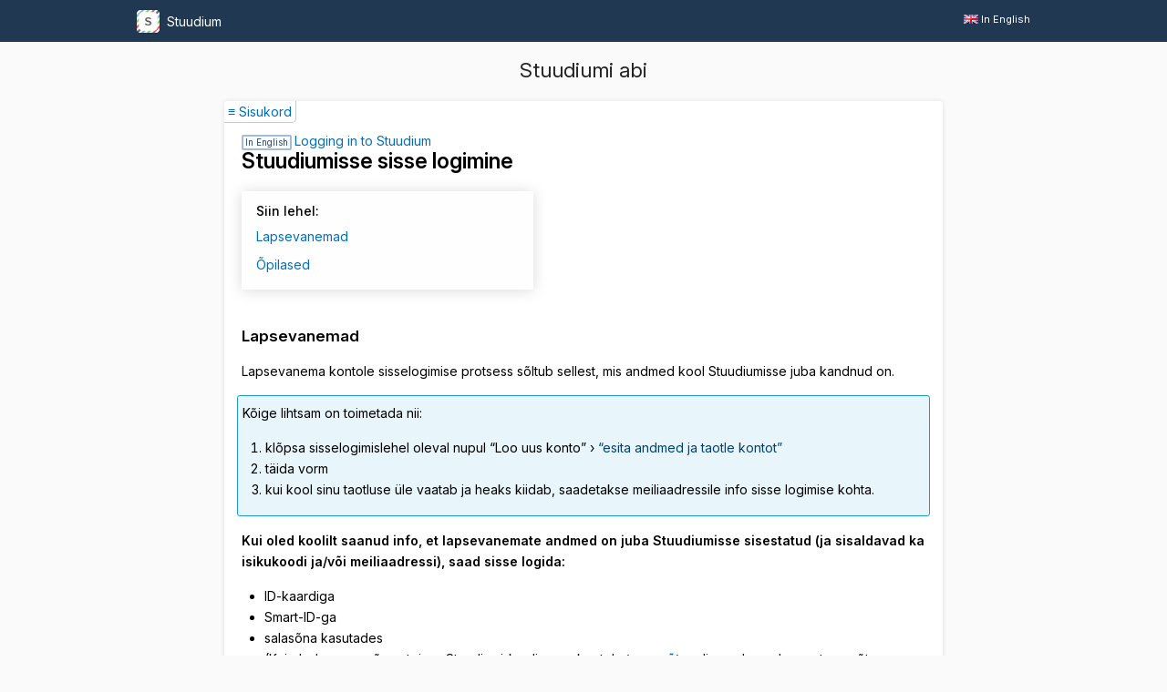

--- FILE ---
content_type: text/html; charset=utf-8
request_url: https://abi.stuudium.com/kasutajakonto/uued-kasutajad
body_size: 1964
content:
<!DOCTYPE html>
<html class="kb_view is_kb_page" data-asset-rev="5c7862747c">
<head>
	<meta charset="UTF-8">
	<meta http-equiv="X-UA-Compatible" content="IE=edge,chrome=1">
	<script type="noop" data-name="TokenSigning"></script>

	
	<title>Stuudiumisse sisse logimine - Stuudium Abi</title>

		
	
	<link rel="shortcut icon" type="image/x-icon" href="https://assets.stuudium.net/app-support/favicon.ico">

	<link rel="stylesheet" type="text/css" href="https://assets.stuudium.net/app-support/css/style.v5c7862747c.css">
	<link rel="stylesheet" type="text/css" href="https://assets.stuudium.net/_/s-a/fonts/stuudium">

	<meta name="viewport" content="width=device-width, initial-scale=1.0, user-scalable=no">

	<script type="text/javascript">
		var base = 'https://abi.stuudium.com/',
			lang = 'et';
	</script>
	<script src="https://assets.stuudium.net/app-support/js/jquery.js"></script>
	<script src="https://assets.stuudium.net/app-support/js/script.v5c7862747c.js"></script>

	
	
		
	
	
	
	
	

	

</head>
<body data-lang="et" data-is-global-admin="0" data-is-global-help="0" data-user-guid="" data-is-logged-in="0" data-client-mode="school" data-is-global-kb="1" data-static-asset-base="https://assets.stuudium.net/app-support">
	
	<div id="container">
											<div class="stuudium-header">
							<div class="stuudium-header-inner">
								<a lang="en" class="language-switch language-switch-to-en" href="/en/accounts/new-users"><span style="background-image: url('https://assets.stuudium.net/img/flags.png');"></span>In English</a>

								<h1>
									<a href="https://stuudium.com/">									<img width="25" height="25" src="https://assets.stuudium.net/logos/stuudium-main/35/2x" alt="">
									<span>Stuudium</span>
									</a>								</h1>
							</div>
						</div>
					
			<div id="header">
								<h1><a href="/">Stuudiumi abi</a></h1>
				
							</div>
				

		<div id="main">
	
			
		
			
		<div class="page_content kb-page" data-kb-current-page="kasutajakonto/uued-kasutajad">
									
							<a class="kb-page-toc-link" href="/">≡ Sisukord</a>
			
			
			
			<div class="kb kb_article markdown_formatted">
									<div class="kb-switch-article-language">
						<a hreflang="en" href="/en/accounts/new-users"><em class="lang-badge">In English</em>Logging in to Stuudium</a>
					</div>
				
									<h1>Stuudiumisse sisse logimine</h1>

<div data-role="kb-page-toc" style="display: none;"><div class="kb-page-toc-heading"></div><div class="kb-page-toc-contents"></div></div>

<h2>Lapsevanemad</h2>

<p>Lapsevanema kontole sisselogimise protsess sõltub sellest, mis andmed kool Stuudiumisse juba kandnud on.</p>

<div class="kb-important">

<p>Kõige lihtsam on toimetada nii:</p>

<ol>
<li>klõpsa sisselogimislehel oleval nupul “Loo uus konto” › <a href="https://ope.ee/konto">“esita andmed ja taotle kontot”</a></li>
<li>täida vorm</li>
<li>kui kool sinu taotluse üle vaatab ja heaks kiidab, saadetakse meiliaadressile info sisse logimise kohta.</li>
</ol>

</div>

<p><strong>Kui oled koolilt saanud info, et lapsevanemate andmed on juba Stuudiumisse sisestatud (ja sisaldavad ka isikukoodi ja/või meiliaadressi), saad sisse logida:</strong></p>

<ul>
<li>ID-kaardiga</li>
<li>Smart-ID-ga</li>
<li>salasõna kasutades</li>
<li>(Kui oled varem mõnes teises Stuudiumi-koolis oma kontole <a href="/turvavoti"><strong>turvavõtme</strong></a> lisanud, saad sama turvavõtmega sisse logida ka uues koolis)</li>
</ul>

<p>Kõige lihtsam on esimest korda sisse logida ID-kaardi või Smart-ID-ga. Seejärel saad oma kontole lisada <a href="/turvavoti">turvavõtme</a> ja/või salasõna.</p>

<p>Kui teiste meetodite kasutamine võimalik pole, saab kontole määrata <strong>salasõna</strong> nii:</p>

<ol>
<li>sisesta sisselogimislehel oma nimi, vajuta “Logi sisse” ja seejärel “Telli uus salasõna”</li>
<li>sisesta oma nimi ja meiliaadress</li>
<li>meiliaadressile saadetakse link, millel klõpsates saad sisse logida ja endale salasõna valida.</li>
</ol>

<p><strong>Kui profiilis (õiget) meiliaadressi ei ole, on sisse logimiseks sellised variandid:</strong></p>

<ul>
<li>kui kool on sisestanud lapsevanemate isikukoodid, saab sisse logida ID-kaardi või Smart-IDga (ja seejärel soovi korral endale sobiva salasõna määrata ja muid profiili andmeid täiendada)</li>
<li>kui profiilis pole ka isikukoodi, on sul kaks varianti:

<ol>
<li>palu oma meiliaadress ja/või isikukood lisada oma lapse klassijuhatajal või kooli IT-tugiisikul</li>
<li>klõpsa sisselogimislehel oleval nupul “Loo uus konto” › “esita andmed ja taotle kontot”. Kui administraator on taotluse üle vaadanud ja heaks kiitnud, saad meiliaadressile info sisse logimise kohta.</li>
</ol></li>
</ul>

<hr />

<h2>Õpilased</h2>

<p>Kõikidel õpilastel on Stuudiumi konto sõltumata sellest, kas nad on juba ise Stuudiumisse sisse loginud või mitte.</p>

<p>Kõige turvalisem on sisse logimiseks kasutada ID-kaarti, Smart-ID-d või <a href="/turvavoti">turvavõtit</a>.</p>

<p>Kui õpilase profiilis on kirjas meiliaadress, saab sisse logida nii:</p>

<ol>
<li>sisesta sisselogimislehel oma nimi, vajuta “Logi sisse” ja seejärel “Telli uus salasõna”</li>
<li>sisesta oma nimi</li>
<li>ava postkasti saabuv kiri, klõpsa kirjas oleval lingil ja järgi juhiseid</li>
</ol>

<p>Kui õpilase profiilis meiliaadressi pole, saab selle lisada <strong>lapsevanem, klassijuhataja või kooli administraator</strong> (<strong><a href="/kasutajakonto/opilase-konto">juhend lapsevanemale õpilase konto aktiveerimiseks</a></strong>).</p>
							</div>
		</div>
		
		
	



		</div><!-- #main-->
		
		
	</div>
</body>
</html>

--- FILE ---
content_type: text/css
request_url: https://assets.stuudium.net/app-support/css/style.v5c7862747c.css
body_size: 13166
content:
.new_button{display:inline-block;padding:5px 15px;border-radius:4px;border:1px solid #ccc;background:#fdfdfd;font-size:13px;line-height:20px;font-weight:normal;cursor:pointer;text-decoration:none}.new_button a{color:inherit;font:inherit}.new_button:hover{text-decoration:underline}.new_button:active,.new_button:focus{color:#000}.new_button.small{font-size:11px;padding:5px 10px}.new_button.smaller{font-size:10px;padding:2px 10px}.new_button.grey{border-color:#ccc;background:#eee;background-image:-webkit-linear-gradient(top, #fefefe, #ececec);background-image:linear-gradient(to bottom, #fefefe, #ececec);color:#474747;text-shadow:#fff 1px 1px 2px}.new_button.blue{background:#699fc1;background-image:-webkit-linear-gradient(top, #84b5d0, #5891b8);background-image:linear-gradient(to bottom, #84b5d0, #5891b8);color:#fff;text-shadow:rgba(0,0,0,.4) 1px 1px 1px;border-color:#5e6e9a}.new_button.green{background:#69c748;background-image:-webkit-linear-gradient(top, #79d858, #569e3d);background-image:linear-gradient(to bottom, #79d858, #569e3d);border-color:#569e3d;text-shadow:rgba(0,0,0,.4) 1px 1px 1px;color:#fff}html,body,div,span,object,iframe,h1,h2,h3,h4,h5,h6,p,blockquote,pre,abbr,address,cite,code,del,dfn,em,img,ins,kbd,q,samp,small,strong,sub,sup,var,b,i,dl,dt,dd,ol,ul,li,fieldset,form,label,legend,table,caption,tbody,tfoot,thead,tr,th,td,article,aside,canvas,details,figcaption,figure,footer,header,hgroup,menu,nav,section,summary,time,mark,audio,video{margin:0;padding:0;border:0;font-size:100%;font:inherit;vertical-align:baseline}article,aside,details,figcaption,figure,footer,header,hgroup,menu,nav,section{display:block}blockquote,q{quotes:none}blockquote:before,blockquote:after,q:before,q:after{content:"";content:none}ins{background-color:#ff9;color:#000;text-decoration:none}mark{background-color:#ff9;color:#000;font-style:italic;font-weight:bold}del{text-decoration:line-through}abbr[title],dfn[title]{border-bottom:1px dotted;cursor:help}table{border-collapse:collapse;border-spacing:0}hr{display:block;height:1px;border:0;border-top:1px solid #ccc;margin:1em 0;padding:0}input,select{vertical-align:middle}body{font:13px/1.231 sans-serif}select,input,textarea,button{font:99% sans-serif}pre,code,kbd,samp{font-family:monospace,sans-serif}a:hover,a:active{outline:none}ul,ol{margin:0}ol{list-style-type:decimal}nav ul,nav li{margin:0;list-style:none;list-style-image:none}small{font-size:85%}strong,th{font-weight:600}td{vertical-align:top}sub,sup{font-size:75%;line-height:0;position:relative}sup{top:-0.5em}sub{bottom:-0.25em}pre{white-space:pre;white-space:pre-wrap;word-wrap:break-word;padding:15px}textarea{overflow:auto}.ie6 legend,.ie7 legend{margin-left:-7px}input[type=radio]{vertical-align:text-bottom}input[type=checkbox]{vertical-align:bottom}.ie7 input[type=checkbox]{vertical-align:baseline}.ie6 input{vertical-align:text-bottom}label,input[type=button],input[type=submit],input[type=image],button{cursor:pointer}button,input,select,textarea{margin:0}input:invalid,textarea:invalid{border-radius:1px;-moz-box-shadow:0px 0px 5px red;-webkit-box-shadow:0px 0px 5px red;box-shadow:0px 0px 5px red}.no-boxshadow input:invalid,.no-boxshadow textarea:invalid{background-color:#f0dddd}button{width:auto;overflow:visible}.ie7 img{-ms-interpolation-mode:bicubic}body,select,input,textarea{color:#000}h1,h2,h3,h4,h5,h6{font-weight:600}a,a:active,a:visited{color:#006fbb}a:hover{color:#036}abbr{text-decoration:none}.plyr{--plyr-control-spacing: 10px;--plyr-video-controls-background: transparent;--plyr-video-background: transparent;--plyr-color-main: #203852;--plyr-video-control-color: #3d6a9b}.plyr.plyr--video .plyr__controls{padding-top:var(--plyr-control-spacing)}.plyr.plyr--video .plyr__controls:hover{--plyr-video-controls-background: rgba(0, 0, 0, 0.15)}html,body{background:#fafafa;font-family:"Stuudium Sans",BlinkMacSystemFont,-apple-system,"Segoe UI",Roboto,Helvetica,Arial,sans-serif;font-size:14px;line-height:170%}select,input,textarea,button{font:inherit}.hide_on_desktop{display:none}#globalnav{background-color:#222}#globalnav a{display:inline-block;padding:6px;color:#999;text-decoration:none;font-size:12px}#globalnav a:hover{color:#eee}.stuudium-header{background:#203852;color:#fff;padding:10px 0}.stuudium-header a{color:#fff}@media(max-width: 990px){.stuudium-header{padding:10px}}.stuudium-header .stuudium-header-inner{max-width:980px;margin:0 auto}.stuudium-header h1{font-weight:normal}.stuudium-header h1 a{text-decoration:none}.stuudium-header h1 img{vertical-align:middle;margin-right:4px;box-shadow:0 0 2px rgba(0,0,0,.25);border-radius:4px}.stuudium-header h1 span{vertical-align:middle}.language-switch{display:inline-block;text-decoration:none;font-size:11px;float:right}.language-switch span{display:inline-block;vertical-align:middle;padding:0;margin:0 3px 0 0;width:16px;height:12px;background-repeat:no-repeat;background-position-x:100%;background-position-y:-37px;background-size:16px 48px}.language-switch.language-switch-to-et span{background-position-y:-12px}#header{max-width:980px;margin:0 auto;padding:20px 0;position:relative;text-align:center}#header h1,#header h1 a{display:inline;padding:15px 0}#header .logo{margin-right:6px;position:relative;bottom:-6px;border-radius:3px;box-shadow:0 0 2px rgba(0,0,0,.3)}#header .secondary{position:absolute;right:0;bottom:7px;display:inline-block;padding:7px 0 7px 5px;margin:0 3px;font-size:13px}#header .secondary:hover{text-decoration:underline}@media(max-width: 990px){#header .secondary{right:6px}}.is_ssb #header,.is_mobile_app #header{display:none}#header h1 a{width:200px;font-weight:normal;font-size:22px;text-decoration:none;color:#222}.lang-badge{display:inline-block;font-size:.7em;color:#28496d;border:2px solid #a6bbd2;background-color:#f8fcff;padding:2px;line-height:1em;margin-right:3px;border-radius:2px;font-style:normal !important}#container{background-color:#fafafa}html.kb_embed,html.kb_embed body,html.kb_embed #container{background:#fff}html.kb_embed body{overscroll-behavior:contain}#main{width:980px;margin:0 auto}html.kb_embed #main{max-width:850px}.nav{position:relative;bottom:-2px;z-index:200;padding:20px 5px 0 20px;min-height:40px;text-align:right}.nav h1{float:left;margin-top:3px;font-size:26px;color:#333;font-weight:normal;display:inline-block;margin-right:50px}.nav h1 a{color:#333;text-decoration:none}.nav a.nav-item{display:inline-block;padding:7px 13px;margin:0 3px;font-size:13px;color:#3d80ad;text-decoration:none;border-bottom:3px solid transparent}.nav a.nav-item.active,.nav a.nav-item:hover{border-bottom:3px solid #abb0d0}.nav a.nav-item.active{font-weight:600}.nav .nav_expander{display:none}.is_mobile_app .nav{display:none}.is_ssb{width:100%;height:100%;overflow:hidden}.is_ssb body{height:100%;overflow:auto}.is_ssb .nav{box-sizing:border-box;position:fixed;top:0;left:0;width:100%;height:41px;padding:5px 30px 0 80px;background-color:#f0f0f0;cursor:default;box-shadow:0 1px 3px rgba(0,0,0,.3)}.is_ssb .nav h1{font-size:18px;font-family:"Helvetica Neue",Helvetica,Arial,Verdana,sans-serif;letter-spacing:0}.is_ssb .nav .nav-item{padding-bottom:5px}.is_ssb .page_content{margin-top:70px}.is_mobile_app .page_content{border:none}h2{font-size:17px;color:#000;font-weight:600;margin:30px 0 15px 0}h2:first-of-type{margin-top:0}h3{font-size:15px;font-weight:600;color:#000;margin:25px 0 10px 0}pre{background-color:#f6f6f6;border-radius:3px;font-size:13px;padding:10px 20px}.kb_links ul,.notifications ul{padding-left:25px;margin-bottom:15px}.kb_links ul li,.notifications ul li{line-height:130%;padding:2px 0}.kb_links ul li.hidden,.notifications ul li.hidden{display:none}.kb_links ul a,.notifications ul a{text-decoration:none;vertical-align:top;line-height:inherit}.kb_links ul a:hover,.notifications ul a:hover{text-decoration:underline}.kb_links ul span,.notifications ul span{padding-left:5px;font-size:11px;color:#999}.kb_links ul+ul,.notifications ul+ul{margin-top:20px}.kb_links{margin-top:30px;margin-bottom:60px}.kb_links a.no-underline{text-decoration:none}.kb_links a.no-underline:hover{text-decoration:underline}.kb_links ul .is_highlighted a{background-color:#ffffbe}.kb_links ul.kb_homepage_links{list-style-type:none;padding:0}.kb_links ul.kb_homepage_links li{padding:5px 0;margin:5px 0}.kb_links.kb_links_full h3.is_active a,.kb_links.kb_links_full li.is_active{background-color:#2d9ee0;color:#fff;border-radius:3px;text-decoration:none;font-weight:normal}.kb_links.kb_links_full li.is_active{list-style-type:none}.kb_links.kb_links_full li.is_active a{color:#fff;text-decoration:none}.kb_links.kb_links_full h3.is_active a{display:inline-block;padding:1px 3px}.kb_links.kb_links_full h3{margin:20px 0 3px}.kb_links.kb_links_full ul{margin:0;padding:0;list-style-position:inside;list-style-type:none}.kb_links.kb_links_full ul li{margin:0;padding:5px 3px}.kb_links.kb_links_full ul li a{text-decoration:none;vertical-align:top;line-height:inherit}.kb_links.kb_links_full ul li::marker{color:#999}.kb_links.kb_links_full ul li a:before{content:"•";margin-right:4px;color:#ccc}.kb_links.kb_links_full ul li.is_active a:before{content:"→";color:#fff;margin-right:1px}.kb_links.kb_links_full ul+ul{margin-top:25px}[data-lang=et] ul.kb_homepage_links .kb_link_lang_en,[data-lang=en] ul.kb_homepage_links .kb_link_lang_et{color:#555;font-size:.9em}.notifications{margin-bottom:40px}.type_select_container .notifications{padding:10px;margin-bottom:0;border-radius:5px}.sidebar{float:left;width:260px;padding:0 0 0 20px;margin-right:20px;border-top:1px solid #ddd}.is_mobile_app .sidebar{border-top:none}.sidebar .kb_links h3 a{color:#005188;text-decoration-color:rgba(0,0,255,.1)}.sidebar .kb_links h3+h3{margin-top:0}.node .browser-user-agent{color:#444;font-size:.8em}.kb-main-nav{text-align:center}.kb-main-nav a{display:inline-block;text-decoration:none;padding:3px 10px;font-weight:500;font-size:1.15em;border:1px solid rgba(0,0,0,.15);border-bottom:none;border-top-left-radius:5px;border-top-right-radius:5px}.kb-main-nav a.kb-main-nav-active-item{position:relative;z-index:110;background-color:#fff;border-color:rgba(0,0,0,.5);color:#333}@media(max-width: 400px){.kb-main-nav a{font-size:.95em}}.nav+.kb-main-nav{margin-top:15px}.nav+.kb-page{margin-top:15px}.kb-main-nav,.page_content.kb-page[data-kb-current-page]{max-width:750px;margin-left:auto;margin-right:auto}.kb-page-toc-link{display:inline-block;position:absolute;top:0;left:0;padding:0 4px;text-decoration:none;border-right:1px solid #cbcbcb;border-bottom:1px solid #cbcbcb;border-bottom-right-radius:5px}.kb-page-toc-link+.kb_article{margin-top:10px}@media(max-width: 980px){.kb-page-toc-link+.kb_article{margin-top:20px}}.page_content{background-color:#fff;box-shadow:0 0 5px #e2e1e0;border-radius:3px;padding:25px 19px;margin-bottom:50px;position:relative;z-index:100}.page_content .kb-switch-article-language{line-height:1.3em;color:#555}#main .page_content.type_select_container{padding:0}.kb_embed .page_content{margin-bottom:0;background-color:#fff;border:none;box-shadow:none;border-radius:0}.sidebar+.page_content{float:right;width:640px}.page_content .kb_links_container .kb_links_container_kb_open{display:inline-block;margin:15px 0;border:1px solid #e0e0e0;border-radius:7px}.page_content .kb_links_container .kb_links_container_kb_open a{display:block;padding:5px 10px;text-decoration:none;font-size:1.05em;font-weight:500;background-position:left 10px center;background-repeat:no-repeat;background-size:24px;padding-left:40px}.page_content .kb_links_container .kb_links_container_kb_open a.bl-icon-kb{background-image:url("../img/icon-kb.svg")}.page_content .kb_links_container .kb_links_container_kb_open a.bl-icon-new{background-image:url("../img/icon-new.svg");background-size:22px}.page_content .kb_links_container .kb_links_container_kb_open a.bl-icon-phone{background-image:url("../img/icon-phone.svg");background-size:22px}.page_content .kb_links_container .kb_links_container_kb_open a+a{border-top:1px solid #e0e0e0}.page_content.landing_page_with_kb .landing_page_left_col{float:left;width:450px}.page_content.landing_page_with_kb .node_edit{float:right;width:450px}.page_content.main_type_not_tech .node_edit,.page_content.main_type_not_tech .landing_page_left_col{max-width:600px;margin:0 auto}.page_content.main_type_not_tech .landing_page_left_col{margin-bottom:30px;padding-bottom:30px}@media(min-width: 700px){.type_select{background-image:url("[data-uri]");background-position:50%;background-repeat:repeat-y;background-size:1px 90%}[data-type-select-count="3"] .type_select{background-image:url("[data-uri]"),url("[data-uri]");background-position:33.3333%,66.66666%;background-repeat:repeat-y;background-size:1px 90%}}.type_select .type_select_type{display:block;text-decoration:none;-moz-box-sizing:border-box;-webkit-box-sizing:border-box;box-sizing:border-box;padding:60px 30px 0 30px;text-align:center;background-color:rgba(0,0,0,.015);color:#333;transition-property:all;transition-duration:220ms}@media(max-width: 699px){.type_select .type_select_type{padding-top:25px;padding-bottom:30px;padding-left:10px;padding-right:10px}.type_select .type_select_type+.type_select_type{border-top:1px solid #ccc}}@media(min-width: 700px){.type_select .type_select_type{float:left;width:50%;height:400px}[data-type-select-count="3"] .type_select .type_select_type{width:33.33333%}}.type_select .type_select_type:hover{-webkit-transform:scale(1.012) rotate(0.0001deg);-moz-transform:scale(1.012) rotate(0.0001deg);-ms-transform:scale(1.012) rotate(0.0001deg);-o-transform:scale(1.012) rotate(0.0001deg);transform:scale(1.012) rotate(0.0001deg);background-color:#fff;box-shadow:0 0 20px 5px rgba(30,120,255,.15)}.type_select .type_select_type img{width:100px;height:100px;display:block;margin:0 auto}@media(max-width: 699px){.type_select .type_select_type img{width:60px;height:60px}}.type_select .type_select_type h2{margin:20px auto 20px auto;display:inline-block;text-decoration:underline;color:#005188}.type_select .type_select_type [data-role=link]{text-decoration:underline;color:#005188}.type_select .type_select_type p{max-width:340px;margin:0 auto}.type_select .type_select_type p+p{margin-top:1.5em}.type_select .type_select_type p b{font-weight:600}.type_select .type_select_type p.extra{font-size:.95em;color:#444}.type_select .type_select_type p.extra.extra-anonymous-help{display:inline-block;padding:3px 5px}.type_select .type_select_type p.extra.extra-anonymous-help::before{content:" ";display:inline-block;width:26px;height:26px;background-image:url("../img/anonymous_icon.svg");background-size:26px 26px;margin-bottom:-5px}.inline_node{display:inline-block;margin:0 5px;font-size:11px;color:#666;vertical-align:baseline;position:relative}.float_left{float:left}.float_right{float:right}.clear{display:block;clear:both;width:100%;height:1px;height:0}.stats_graph{height:5px;background:#555}.stats_graph div{-moz-box-sizing:border-box;-webkit-box-sizing:border-box;box-sizing:border-box;border-right:1px solid rgba(255,255,255,.4);float:left;height:100%;background-color:#333}.stats_graph div:last-of-type{border-right:none}.stats_graph.default_state_resolved{background:#638296}.stats_graph .state_new{background-color:#ffff7d}.stats_graph .state_open{background-color:#4a8817}.stats_graph .state_working{background:#c00}.stats_graph .state_waiting{background-color:#4a8817}.stats_graph .state_resolved{background:#638296}.stats_graph .state_closed{background-color:#555}.node_edit .duplicated_node_author{margin:20px 0 0 0}.node_edit .generic_help,.node_edit .generic_error{padding:20px;background:#fffbe2;border:1px solid #d1c28e;border-radius:5px}.node_edit .generic_help h2,.node_edit .generic_error h2{margin:0 0 1em 0}.node_edit .generic_help{margin-top:20px}.node_edit .generic_help.generic_help_warning_status{background-color:#bd0000;border-color:#c00;color:#fff}.node_edit .generic_help.generic_help_warning_status h2,.node_edit .generic_help.generic_help_warning_status a{color:#fff}.node_edit .generic_error{margin-bottom:100px;color:#c00;font-weight:600;text-align:center;border-color:#c00}.node_edit.show_form_body_placeholder .label_help,.node_edit.show_form_body_placeholder .form_body .submit_cont,.node_edit.show_form_body_placeholder .form_body .category,.node_edit.show_form_body_placeholder .form_body .subject span{display:none}.node_edit.show_form_body_placeholder div.type.label-list,.node_edit.show_form_body_placeholder .form_body{pointer-events:none;user-select:none;opacity:.6}.node_edit label.category,.node_edit label.subject,.node_edit label.is_anonymous,.node_edit label.body,.node_edit .auth_type_selector label{display:block;margin:20px 0}.node_edit label.category input,.node_edit label.category textarea,.node_edit label.subject input,.node_edit label.subject textarea,.node_edit label.is_anonymous input,.node_edit label.is_anonymous textarea,.node_edit label.body input,.node_edit label.body textarea,.node_edit .auth_type_selector label input,.node_edit .auth_type_selector label textarea{border-radius:5px;border:1px solid #ccc;box-shadow:inset 0 1px 3px rgba(0,0,0,.1)}.node_edit label.category span,.node_edit label.subject span,.node_edit label.is_anonymous span,.node_edit label.body span,.node_edit .auth_type_selector label span{display:block;color:#444;font-size:12px;line-height:170%;margin:2px 0 7px 0}.node_edit label.category span.highlighted,.node_edit label.subject span.highlighted,.node_edit label.is_anonymous span.highlighted,.node_edit label.body span.highlighted,.node_edit .auth_type_selector label span.highlighted{display:inline;color:#000;padding:1px;background-color:rgba(255,253,184,.7)}.node_edit label.body .label_help{margin-bottom:10px}.node_edit label.body .label_help i{font-style:normal;background-color:#fefbde}.node_edit [data-role=status-msg]{padding:10px;margin:10px auto;text-align:center;border-radius:3px}.node_edit [data-role=status-msg][data-status-msg-type=ok]{background-color:#b8ffab;border:2px solid #65a76d}.node_edit [data-role=status-msg][data-status-msg-type=error]{background-color:#fdeceb;color:#000;border:2px solid #dc1303}.node_edit .error{padding:10px;margin:10px auto;text-align:center;background-color:#fdeceb;color:#000;border:2px solid #dc1303;border-radius:3px}@media(max-width: 980px){.node_edit .error{margin:10px 20px}}.node_edit.body_hidden .form_body{display:none}.node_edit .is-anon-authed{margin-top:30px}.node_edit .stuudium-relogin-link-container{margin-top:30px}.node_edit .user{margin-top:30px}.node_edit .user .auth_type_selector{line-height:3em}@media(max-width: 400px){.node_edit .user .auth_type_selector .new_button{padding-left:8px;padding-right:8px}}.node_edit .user .or_ornament{display:inline-block;padding:0 5px}@media(max-width: 400px){.node_edit .user .or_ornament{padding:0 4px}}.node_edit .user .auth_type_selector label{display:block;-moz-box-sizing:border-box;-webkit-box-sizing:border-box;box-sizing:border-box;margin:5px 0;line-height:1.5em}.label-list label{display:inline-block;padding:10px 50px;border:1px solid #ccc;border-left:none;line-height:13px;background:linear-gradient(to bottom, #fefefe, #e6e6e6);color:#555;position:relative;cursor:pointer;text-align:center;margin:0;margin-top:0}.label-list label:hover{background:linear-gradient(to bottom, #fefefe, #d9d9d9)}.label-list.label-list-newstyle.type label{padding:10px 14px}.label-list.label-list-newstyle.type label.selected{padding-left:22px;padding-right:6px;background-image:url("../img/check-custom-v2.png");background-repeat:no-repeat;background-position:left 6px center;background-size:12px 12px}.label-list.label-list-newstyle.type label input[type=radio]{display:none}.node_edit .priority .label-list label{padding-right:10px;padding-left:10px}.label-list label.selected{color:#000;background:#cee9ff}.label-list label.is_first{border-left:1px solid #ccc;-webkit-border-top-left-radius:3px;-webkit-border-bottom-left-radius:3px;-moz-border-radius-topleft:3px;-moz-border-radius-bottomleft:3px;border-top-left-radius:3px;border-bottom-left-radius:3px}.label-list label.is_last{border-right:1px solid #ccc;-webkit-border-top-right-radius:3px;-webkit-border-bottom-right-radius:3px;-moz-border-radius-topright:3px;-moz-border-radius-bottomright:3px;border-top-right-radius:3px;border-bottom-right-radius:3px}.node_edit label.body textarea{-moz-box-sizing:border-box;-webkit-box-sizing:border-box;box-sizing:border-box;width:100%;padding:6px;line-height:20px;min-height:200px}.node_edit label.subject input,.node_edit .user label input{-moz-box-sizing:border-box;-webkit-box-sizing:border-box;box-sizing:border-box;width:100%;line-height:20px;padding:6px}.node_edit label.is_anonymous img{vertical-align:middle;margin-top:-3px;display:none}.node_edit label.is_anonymous input{vertical-align:middle;margin-right:5px}.node_edit label.is_anonymous input:checked+img{display:inline}.node_edit .submit_cont input[type=checkbox],.node .submit_cont input[type=checkbox]{margin-right:4px}.node .attach_files_help{margin-top:1em}.node .submit_cont input,.node .private_comment_form input[type=submit]{border:1px solid #ccc;border-radius:3px;font-weight:600;line-height:13px;font-size:13px;background:linear-gradient(to bottom, #fefefe, #f7f7f7);color:#222;padding:10px 15px;cursor:pointer;text-align:center}[data-role=draft-status]{font-size:11px;color:#888;margin-left:5px}[data-role=draft-status].is_error{color:red}[data-role=file-upload] a{cursor:pointer}[data-role=attached-files]{padding:0 0 10px 0}[data-role=attached-files]:empty{display:none}[data-role=attached-files] a{display:inline-block;padding:2px 6px;background-color:#ebebeb;border:1px solid #d9d9d9;border-radius:4px;margin-bottom:6px}[data-role=attached-files] a+a{margin-left:5px}.author_avatar{padding:1px;border-radius:3px;margin-right:10px}.author_avatar img{display:block;border-radius:5px}.message.error{margin:20px 0;padding:20px 10px;background-color:#fff2f2;background-color:rgba(255,0,0,.05);border-left:3px solid #c00}.message.status{margin:20px 0;padding:20px 10px;background-color:#f9f5ce;border-left:3px solid #f8e310}.is_ssb .turbolinks-progress-bar{top:40px}#nodes_index,#nodes_activity{position:relative}#nodes_index .nodes_search,#nodes_activity .nodes_search{float:right;margin-right:20px;margin-top:-2px;font-size:11px}#nodes_index .nodes_search input[type=search],#nodes_activity .nodes_search input[type=search]{margin-left:5px;-webkit-appearance:textfield;border:1px solid #ddd;border-radius:3px;box-shadow:inset 0 1px 3px rgba(0,0,0,.1);padding:5px;font-size:13px;box-sizing:content-box;outline:none;width:120px}#nodes_index .nodes_search input[type=search]:focus,#nodes_activity .nodes_search input[type=search]:focus{border-color:#006fbb}#nodes_index .nodes_list_options,#nodes_activity .nodes_list_options{display:block;float:right;font-size:11px;margin-top:-2px}#nodes_index .nodes_list_options label,#nodes_activity .nodes_list_options label{display:inline-block;padding:0 3px;background-color:#f8f8f8;border:1px solid #f2f2f2}#nodes_index .nodes_list_options label input,#nodes_activity .nodes_list_options label input{vertical-align:middle}#nodes_index .nodes_list_options label.nodes_list_option_special,#nodes_activity .nodes_list_options label.nodes_list_option_special{background-color:#b0dcff;border-color:#36a6ff}#nodes_index .nodes_list_options a,#nodes_activity .nodes_list_options a{margin-left:1em}#nodes_index .nodes_list_clients_container,#nodes_activity .nodes_list_clients_container{transition:opacity .1s;width:200px}#nodes_index .nodes_count,#nodes_activity .nodes_count{margin:30px 0 0 0;padding-bottom:5px;border-bottom:1px dotted #ccc;color:#999;text-align:center;font-style:italic}#nodes_index table.activity,#nodes_activity table.activity{width:100%}#nodes_index table.activity td,#nodes_activity table.activity td{padding:15px 4px;line-height:1.5em;border-bottom:1px solid #e0e0e0}#nodes_index table.activity tr:last-child td,#nodes_activity table.activity tr:last-child td{border-bottom:none}#nodes_index table.activity td.author_and_meta,#nodes_activity table.activity td.author_and_meta{font-weight:600}#nodes_index table.activity td.author_and_meta .author_avatar,#nodes_activity table.activity td.author_and_meta .author_avatar{float:left}#nodes_index table.activity td.author_and_meta div,#nodes_activity table.activity td.author_and_meta div{font-weight:normal}#nodes_index table.activity tr.data_type_comment td.content .comment_body,#nodes_activity table.activity tr.data_type_comment td.content .comment_body{display:inline}#nodes_index table.activity td.content,#nodes_activity table.activity td.content{width:73%}#nodes_index table.activity td.content span.type,#nodes_activity table.activity td.content span.type{color:#666}#nodes_index table.activity td.content span.type.type_issue,#nodes_activity table.activity td.content span.type.type_issue{color:#c00}#nodes_index table.activity td.content span.type.type_idea,#nodes_activity table.activity td.content span.type.type_idea{color:#876d00}#nodes_index table.activity td.content span.type b,#nodes_activity table.activity td.content span.type b{color:#bc1400;font-weight:600;opacity:.4}#nodes_index table.activity td.content span.type.issue_priority_internal_2 b,#nodes_activity table.activity td.content span.type.issue_priority_internal_2 b{opacity:.6}#nodes_index table.activity td.content span.type.issue_priority_internal_3 b,#nodes_activity table.activity td.content span.type.issue_priority_internal_3 b{opacity:.8}#nodes_index table.activity td.content span.type.issue_priority_internal_4 b,#nodes_activity table.activity td.content span.type.issue_priority_internal_4 b{opacity:1}#nodes_index table.activity td.content span.category,#nodes_activity table.activity td.content span.category{color:#888}#nodes_index table.activity td.content span.subject,#nodes_activity table.activity td.content span.subject{font-weight:600}#nodes_index table.activity td.content span.body,#nodes_activity table.activity td.content span.body{color:#666}#nodes_index table.activity td.content a,#nodes_activity table.activity td.content a{text-decoration:none;color:inherit}#nodes_index table.activity td.content .last_activity,#nodes_activity table.activity td.content .last_activity{margin-top:5px;font-size:.9em}#nodes_index table.activity td.content .last_activity a,#nodes_activity table.activity td.content .last_activity a{color:#666}#nodes_index table.activity td.content .last_activity b,#nodes_activity table.activity td.content .last_activity b{font-weight:600}#nodes_index table.activity td.time,#nodes_activity table.activity td.time{width:70px;color:#777;text-align:right}#nodes_index table.activity td.comment_count,#nodes_activity table.activity td.comment_count{width:24px;text-align:right}#nodes_index .nodes_list,#nodes_activity .nodes_list{position:relative}#nodes_index .nodes_list .client_divider,#nodes_index .nodes_list .section_divider,#nodes_activity .nodes_list .client_divider,#nodes_activity .nodes_list .section_divider{padding:30px 5px 9px 10px}#nodes_index .nodes_list .client_divider div,#nodes_index .nodes_list .section_divider div,#nodes_activity .nodes_list .client_divider div,#nodes_activity .nodes_list .section_divider div{font-size:1.3em}#nodes_index .nodes_list .section_divider:first-child,#nodes_activity .nodes_list .section_divider:first-child{padding-top:0}#nodes_index .nodes_list .date_divider,#nodes_activity .nodes_list .date_divider{position:absolute;left:-90px}#nodes_index .nodes_list .date_divider div,#nodes_activity .nodes_list .date_divider div{padding:12px;font-size:11px;color:#888}#nodes_index .nodes_list.is_search_results .date_divider,#nodes_activity .nodes_list.is_search_results .date_divider{display:none}#nodes_index .nodes_list .node,#nodes_activity .nodes_list .node{display:block;clear:left;border-bottom:1px solid #ddd;padding:12px 10px;text-decoration:none;color:#333;font-size:13px;line-height:18px}#nodes_index .nodes_list .node.is_unread,#nodes_activity .nodes_list .node.is_unread{border-left:3px solid #0420b2;margin-left:-3px}#nodes_index .nodes_list .node.needs_response,#nodes_activity .nodes_list .node.needs_response{background-color:rgba(255,0,0,.05);border-left:3px solid #c00;margin-left:-3px}#nodes_index .nodes_list .node .created,#nodes_activity .nodes_list .node .created{width:65px;color:#999}#nodes_index .nodes_list .node .node_id,#nodes_activity .nodes_list .node .node_id{width:50px}#nodes_index .nodes_list .node .client,#nodes_activity .nodes_list .node .client{width:70px;overflow:hidden;margin-right:10px}#nodes_index .nodes_list .node .main_type img,#nodes_activity .nodes_list .node .main_type img{margin-right:4px;margin-bottom:-2px}#nodes_index .nodes_list .node .author,#nodes_activity .nodes_list .node .author{width:auto;max-width:100px;overflow-x:hidden;height:1.5em;white-space:nowrap;text-overflow:ellipsis;font-weight:600;padding-right:10px;color:#666}#nodes_index .nodes_list .node .subject,#nodes_activity .nodes_list .node .subject{max-width:440px;font-size:15px;white-space:nowrap;overflow:hidden;text-overflow:ellipsis}#nodes_index .nodes_list .node .node_meta_wrapper,#nodes_activity .nodes_list .node .node_meta_wrapper{padding-left:5px}#nodes_index .nodes_list .node .node_meta_wrapper .meta-i,#nodes_activity .nodes_list .node .node_meta_wrapper .meta-i{display:inline-block}#nodes_index .nodes_list .node .node_meta_wrapper .assigned img,#nodes_activity .nodes_list .node .node_meta_wrapper .assigned img{vertical-align:middle;border-radius:3px}#nodes_index .nodes_list .node .node_meta_wrapper .deadline,#nodes_activity .nodes_list .node .node_meta_wrapper .deadline{vertical-align:middle}#nodes_index .nodes_list .node .activity abbr,#nodes_activity .nodes_list .node .activity abbr{background-color:#eee;color:#333;font-size:10px;display:inline-block;width:20px;height:20px;text-align:center;line-height:20px;border-radius:10px;border:none}#nodes_index .nodes_list .node .node_metadata,#nodes_activity .nodes_list .node .node_metadata{padding-left:.5em;font-weight:600}#nodes_index .nodes_list .node .node_metadata .assigned+.deadline:before,#nodes_activity .nodes_list .node .node_metadata .assigned+.deadline:before{content:"•";display:inline;color:#999}#nodes_index .nodes_list .node .node_metadata .assigned.assigned-with-avatar+.deadline:before,#nodes_activity .nodes_list .node .node_metadata .assigned.assigned-with-avatar+.deadline:before{display:none}#nodes_index .nodes_list .node .state,#nodes_activity .nodes_list .node .state{display:inline-block}#nodes_index .nodes_list .node:hover,#nodes_activity .nodes_list .node:hover{background-color:rgba(0,0,0,.05)}#nodes_index .nodes_list .node:hover .subject,#nodes_activity .nodes_list .node:hover .subject{text-decoration:underline}#nodes_index .nodes_list .node:hover .activity abbr,#nodes_activity .nodes_list .node:hover .activity abbr{background-color:#fff}#nodes_index .nodes_list .node:hover abbr.level_0,#nodes_activity .nodes_list .node:hover abbr.level_0{background-color:transparent}#nodes_index .nodes_list .node .result_snippet,#nodes_activity .nodes_list .node .result_snippet{padding:5px 0;color:#666}#nodes_index .nodes_list .node .result_snippet b,#nodes_activity .nodes_list .node .result_snippet b{font-weight:600;color:#000}#nodes_index .nodes_list abbr.level,#nodes_activity .nodes_list abbr.level{display:inline-block;width:14px;border:none;text-align:center}#nodes_index .nodes_list abbr.level.level_0,#nodes_activity .nodes_list abbr.level.level_0{background-color:#f9f9f9;color:#999}.node .state,.node abbr.level,.node abbr.level_1,.node span.level_1,.author_and_meta .state,.author_and_meta abbr.level,.author_and_meta abbr.level_1,.author_and_meta span.level_1,.activity .data_type_comment .state,.activity .data_type_comment abbr.level,.activity .data_type_comment abbr.level_1,.activity .data_type_comment span.level_1{font-size:10px;line-height:10px;padding:5px 7px;border-radius:3px}.node .state,.author_and_meta .state,.activity .data_type_comment .state{text-transform:uppercase}.node .state_new,.author_and_meta .state_new,.activity .data_type_comment .state_new{background-color:#ffff7d;color:#000}.node .state_open,.author_and_meta .state_open,.activity .data_type_comment .state_open{background-color:#4a8817;color:#fff}.node .state_working,.node .state_waiting,.author_and_meta .state_working,.author_and_meta .state_waiting,.activity .data_type_comment .state_working,.activity .data_type_comment .state_waiting{background-color:#4a8817;color:#feff9f}.node .state_resolved,.author_and_meta .state_resolved,.activity .data_type_comment .state_resolved{background:#638296;color:#fff;text-decoration:line-through}.node .state_closed,.author_and_meta .state_closed,.activity .data_type_comment .state_closed{background-color:#555;color:#ccc;text-decoration:line-through}.node .state_inactive,.author_and_meta .state_inactive,.activity .data_type_comment .state_inactive{background:none;color:#444}.node abbr.level_1,.node span.level_1,.author_and_meta abbr.level_1,.author_and_meta span.level_1,.activity .data_type_comment abbr.level_1,.activity .data_type_comment span.level_1{color:#fff;background-color:#0065b5;font-weight:600;border:none}.node span.level_1 b,.author_and_meta span.level_1 b,.activity .data_type_comment span.level_1 b{color:#fff;padding:1px 3px;line-height:1em;margin-right:1px;background:#0065b5;font-weight:600}.node_view .node_head{padding-left:216px;position:relative}.node_view .node_head .node_heading{padding-bottom:13px}.node_view .node_head .node_heading h2.node_subject{font-size:26px;line-height:100%;font-weight:500;margin-bottom:15px;display:inline;padding-right:10px;overflow-wrap:break-word;word-break:break-word}.node_view .node_head .node_heading .assigned{font-size:17px;margin-top:7px;font-weight:600;color:#b39700}@media(max-width: 500px){.node_view .node_head .node_heading .assigned{font-size:15px;font-weight:normal;margin-top:0;float:none}}.node_view .node_head .node_heading .deadline{font-size:17px;margin-top:7px;font-weight:600;color:#b39700}@media(max-width: 500px){.node_view .node_head .node_heading .deadline{font-size:15px;font-weight:normal;margin-top:0;float:none}}.node_view .node_head .node_heading .assigned+.deadline{margin-right:10px}.node_view .node_head .node_heading .node_states{display:inline}.node_view .node_head .node_heading .node_states span,.node_view .node_head .node_heading .node_states span b{font-size:10px;line-height:10px;border-radius:3px;padding:5px 7px;position:relative;top:-5px}.node_view .node_head .node_heading .node_states span b{top:0}.node_view .node_head .node_author{position:absolute;left:0;top:0;width:200px}.node_view .node_head .node_author .author_avatar{float:left}.node_view .node_head .node_author .author{font-weight:600;color:#444;display:block;font-size:15px;line-height:19px}.node_view .node_head .node_author .created{display:block;font-size:13px;line-height:15px}.node_view .node_content{padding-left:216px;padding-top:15px}.node_view .node_content .node_submitted_notice{margin-top:30px;padding:10px;background:#fffbe2;border:1px solid #d1c28e;border-radius:5px}.node_view .node_content .node_submitted_notice p+p{margin-top:10px}.node_view .node_content .body{font-size:15px;word-wrap:break-word}.node_view .node_content .node_meta{font-size:13px;line-height:18px;float:left;width:185px;margin-left:-216px;padding-top:5px}.node_view .node_content .node_meta .client_info{display:block;padding-top:15px;border-top:1px solid #eee}.node_view .node_content .node_meta .client_info .client_stats{margin-top:15px;line-height:1.8em;opacity:.6;transition:opacity .5s}.node_view .node_content .node_meta .client_info .client_stats i{display:block;margin:.5em 0 0 0;line-height:1.2em}.node_view .node_content .node_meta .client_info .client_stats:hover{opacity:1}.node_view .node_content .node_meta .client_info .client_stats .client_stats_state{display:inline-block;margin-right:1em}@media(min-width: 981px){.node_view .node_content .node_meta .client_info .client_stats .client_stats_state{display:block}}@media(max-width: 980px){.node_view .node_content .node_meta .client_info .client_stats{margin-top:0}.node_view .node_content .node_meta .client_info .client_stats i{display:none}}.node_view .node_content .node_meta .client_info .client_stats .state{padding:3px 5px}.node_view .node_content .node_meta .client_info h4{font-size:15px;margin-bottom:5px}@media(max-width: 980px){.node_view .node_content .node_meta .client_info h4{display:inline-block;margin-right:1em}}.node_view .node_content .node_meta .client_info a.client_info_main_link{display:block;word-break:break-all}.node_view .node_content .node_meta a{text-decoration:none}.node_view .node_content .node_meta a:hover{text-decoration:underline}.node .comments{margin-top:60px}.comments .comment{border-top:1px solid #eee;margin:10px 0 30px 0;padding-left:200px;min-height:40px;position:relative;clear:both}.comments .comment .author_avatar{position:absolute;left:0;top:16px}.comments .comment .author{font-weight:600;font-size:15px;line-height:19px;margin-top:2px;display:inline-block}.comments .comment .author .author-is-stuudium{display:inline-block;font-weight:normal;font-size:.85em;background-color:#0065b5;color:#fff;padding:1px 2px;line-height:1.2em;border-radius:3px}.comments .comment .author .author-client{display:block;font-weight:normal;font-size:.8em;color:#333;word-break:break-all}.comments .comment .author abbr{font-weight:normal;font-size:.8em;color:#333}.comments .comment .comment_meta{float:left;width:150px;margin-left:-150px;padding-top:15px}.comments .comment .comment_meta .age{display:block;font-size:13px;line-height:15px;color:#666}.comments .comment .comment_body{font-size:15px;line-height:170%;padding:15px;padding-right:0;padding-bottom:0;word-wrap:break-word}.comments .comment .comment_body a.inline-image{font-size:10px;color:#888}.comments .comment .comment_body img{-moz-box-sizing:border-box;-webkit-box-sizing:border-box;box-sizing:border-box;border:3px solid #e6e6e6;max-width:100%;max-height:500px}.comments .comment .states{padding:15px 0 10px 15px}.comments .comment .states .level{border-radius:3px;font-size:11px;padding:5px 7px}.comments .comment .states .level_0{border:1px solid #ddd}.comments .comment .states .comment_rate{display:inline-block}.comments .comment .states h4{display:inline-block;color:#444;font-weight:normal;font-size:12px;margin-left:20px}.comments .comment .states .comment_rate_link{display:inline-block;border:1px solid #ccc;vertical-align:bottom;margin-bottom:-2px;margin-left:10px;border-radius:3px;background:#f6f6f6 url("../img/icon-thumbs-up.png") no-repeat 50% 50%;background-size:16px 16px;height:24px;width:40px;cursor:pointer;overflow:hidden}.comments .comment .states .comment_rate_link:hover,.comments .comment .states .comment_rate_link.active{background-color:#a6fdd4;border-color:#999}.comments .comment .states .comment_rate_link.comment_rate_bad{background-image:url("../img/icon-thumbs-down.png")}.comments .comment .states .comment_rate_link.comment_rate_bad:hover,.comments .comment .states .comment_rate_link.comment_rate_bad.active{background-color:pink}.comments .comment.comment_is_private .age{display:inline}.comments .comment.comment_is_private .comment_body{font-size:14px;padding-bottom:15px}.comments .comment.comment_is_private .states{display:none}.comments .comment.comment_is_private:not(.comment_is_shared_draft) .comment_body{background-color:#4d3605;color:#fff}.comments .comment.comment_is_private:not(.comment_is_shared_draft) .comment_body a{color:#9bd6fd}.comments .comment.comment_is_shared_draft{margin-top:0;margin-bottom:0;background:repeating-linear-gradient(45deg, rgba(0, 0, 0, 0), rgba(0, 0, 0, 0) 4px, rgba(200, 0, 0, 0.03) 4px, rgba(200, 0, 0, 0.03) 8px)}.comments .comment.comment_is_shared_draft.comment_is_private{background:repeating-linear-gradient(45deg, rgba(0, 0, 0, 0), rgba(0, 0, 0, 0) 4px, rgba(255, 195, 129, 0.25) 4px, rgba(255, 195, 129, 0.25) 8px)}.comments .comment.comment_is_shared_draft .comment_type{display:inline-block;font-weight:600;font-style:normal;font-size:.85em;text-transform:uppercase}.comments .comment.comment_is_shared_draft .comment_body,.comments .comment.comment_is_shared_draft .comment_meta{padding-top:5px;padding-bottom:5px;font-size:.9em}.comments .comment.comment_is_shared_draft.comment_is_private .comment_body{background-color:transparent}.comments .comment.comment_is_shared_draft.comment_is_shared_draft_is_recent .comment_type:before{content:" ";display:inline-block;width:32px;height:18px;background-image:url("../img/loading.gif");background-position:50% 20%;background-size:30px 30px;background-repeat:no-repeat}.comments .comment .state_old,.comments .comment .level_old{opacity:.6}.node .comments form{margin:40px 0;padding-left:216px}.node .comments form.is-loading{opacity:.5;pointer-events:none}.node .comments form.comment_form{border-top:1px solid #ddd;padding-top:40px}.node .comments form h2{margin:0}.node .comments form label.body{display:block;margin:0 0 3px}.node .comments form label.body textarea{-moz-box-sizing:border-box;-webkit-box-sizing:border-box;box-sizing:border-box;width:100%;padding:6px;line-height:20px;border:1px solid #ccc;border-radius:3px}.node .private_comment_form textarea{background-color:#4d3605;color:#fff}.node .private_comment_form textarea:placeholder-shown:not(:focus){background-color:#d8caab}.node .private_comment_form label.node_deadline input{-moz-box-sizing:border-box;-webkit-box-sizing:border-box;box-sizing:border-box;width:120px;padding:6px;border:1px solid #ccc;border-radius:3px}.node .private_comment_form input[type=submit]{background:#f9fbe2}.node .private_comment_form .node_assign_to{display:inline-block;padding:5px 0;margin-bottom:5px}@media(max-width: 980px){.node .private_comment_form .node_assign_to{display:block;text-align:left}}.node .private_comment_form .node_lock_container{display:inline-block}.node .private_comment_form .node_lock_container .node_lock{display:inline-block}.node .private_comment_form .node_lock_container .node_lock input{vertical-align:middle}@media(max-width: 980px){.node .private_comment_form .node_lock_container{display:block;text-align:left}}.node .comments form .new_state,.node .comments form .set_level{margin:10px 0}.node .comments form .new_state label{padding:6px 12px}.node .comments form .new_state input{position:relative;top:-1px;margin-right:2px;vertical-align:middle}.node .comments form .label-list{text-align:left}[data-is-global-help="1"] .node .comments form .set_level{float:right;margin-top:2em;font-size:10px;color:#777}.node .comments form .set_level input{vertical-align:middle;margin:0}.node .comments form .set_level a.notice_toggle{display:inline-block;padding:3px 5px;background:#ffde00;color:#000}.node .comments .notice{text-align:center;margin:0;padding:6px 10px;background:#ffde00;color:#000}.node .comments .notice.warning{background:#ea2222;color:#fff}.view-status{color:green;display:inline-block;position:absolute;bottom:-18px;right:3px;font-size:11px}.view-status i{color:#555;font-style:normal}.view-status i+i:before{content:", ";display:inline}#msg{text-align:center;font-size:1.5em}#msg span{display:inline-block;padding:8px 15px;background:#222;color:#fff}.footer_links{margin:-15px auto 50px auto;text-align:center}.footer_links a{font-size:11px;padding:5px 10px}@media print{*{background:transparent !important;color:#000 !important;text-shadow:none !important;filter:none !important;-ms-filter:none !important}a,a:visited{color:#444 !important;text-decoration:underline}a[href]:after{content:" (" attr(href) ")"}abbr[title]:after{content:" (" attr(title) ")"}.ir a:after,a[href^="javascript:"]:after,a[href^="#"]:after{content:""}pre,blockquote{border:1px solid #999;page-break-inside:avoid}thead{display:table-header-group}tr,img{page-break-inside:avoid}@page{margin:.5cm}p,h2,h3{orphans:3;widows:3}h2,h3{page-break-after:avoid}}#nodes_client_admins table{max-width:100%;margin:50px auto;border-collapse:collapse}#nodes_client_admins table th,#nodes_client_admins table td{text-align:left;border-bottom:1px solid #e6e6e6;padding:15px 4px}#nodes_stats table{max-width:600px;margin:50px auto;border-collapse:collapse}#nodes_stats table thead th{height:140px;white-space:nowrap;vertical-align:bottom;padding-bottom:10px}#nodes_stats table thead th>div{transform:translate(27px, 1px) rotate(315deg);width:30px}#nodes_stats table thead th>div>span{border-bottom:1px solid #e6e6e6;padding:5px 10px}#nodes_stats table tbody th,#nodes_stats table tbody td{text-align:left;padding:5px;padding-top:15px;padding-bottom:15px;border-bottom:1px solid #e6e6e6}#nodes_stats table tbody td{width:30px;text-align:center}#nodes_stats table tbody th,#nodes_stats table tbody td{border-right:1px solid #e6e6e6}#nodes_stats table .nodes_count_incoming,#nodes_stats table .nodes_count_sum{font-weight:600}#nodes_stats table .nodes_count_balance_bad{color:red}#nodes_stats table .nodes_count_balance_good{color:green}#nodes_stats table .sum_intermediate{color:#999}@media(max-width: 980px){.hide_on_desktop{display:inline-block}body{padding:0;margin:0;width:100%}#header{padding:10px 20px 13px 10px}.author_avatar{display:none}#main{width:100%;overflow:hidden;font-size:15px;line-height:170%;-moz-box-sizing:border-box;-webkit-box-sizing:border-box;box-sizing:border-box}#main .sidebar:not(.is_index_page){display:none}#main .sidebar:not(.is_index_page)+.page_content{float:none;width:100%}#main .sidebar.is_index_page{float:none;width:auto;margin-right:0;padding-right:20px}#main .sidebar.is_index_page .kb_links{margin-top:10px}#main .sidebar.is_index_page .kb_links h3:first-child{margin-top:0}#main .back_to_kb_index{font-size:11px;padding:5px 20px;position:relative;top:-10px}.is_mobile_app #main .back_to_kb_index{display:none}#main .page_content{padding:15px 0;border-radius:0}#main .notifications{display:block;-moz-box-sizing:border-box;-webkit-box-sizing:border-box;box-sizing:border-box;width:100%}#main .notifications .notification{padding:0;margin:0}#main .notifications .notification a{text-align:left;padding:10px 20px}#main .notifications .notification a b{display:none}#main .notifications .notification a span{padding-left:10px}#main .help_description,#main .landing_page_left_col{margin-bottom:30px;float:none;width:auto}#main .landing_page_left_col,#main .help_description,#main .label-list,#main .form_body,#main .user,#main .kb_article{padding:0 10px}#main .generic_help{border-width:1px 0;border-radius:0}#main .node_edit{width:100%;padding-top:0;margin-top:0}#main .node_edit .label-list label{font-size:13px;min-width:110px}#main .node_edit .label-list label input{display:none}#main .nodes_count{margin-bottom:0;border-bottom:1px solid #ccc;margin-top:10px}#main .nodes_list_clients_container{position:static;display:block;margin:10px auto;top:0;right:auto}#main #nodes_index table,#main #nodes_index tbody,#main #nodes_index thead,#main #nodes_index tr,#main #nodes_index td,#main #nodes_index th,#main #nodes_activity table,#main #nodes_activity tbody,#main #nodes_activity thead,#main #nodes_activity tr,#main #nodes_activity td,#main #nodes_activity th{display:block;border:none;padding:0;margin:0}#main #nodes_index>.nodes,#main #nodes_activity>.nodes{padding:0;padding-top:14px;margin:0;-moz-box-sizing:border-box;-webkit-box-sizing:border-box;box-sizing:border-box;width:100%}#main #nodes_index>.nodes .nodes_search,#main #nodes_activity>.nodes .nodes_search{margin-top:6px}#main #nodes_index>.nodes .nodes_list_options label,#main #nodes_activity>.nodes .nodes_list_options label{margin:5px}#main #nodes_index>.nodes .nodes_list_options label input,#main #nodes_activity>.nodes .nodes_list_options label input{position:relative;top:-4px;margin-right:3px}#main #nodes_index>.nodes h2:first-of-type,#main #nodes_activity>.nodes h2:first-of-type{padding-top:6px}#main #nodes_index>.nodes .node,#main #nodes_activity>.nodes .node{position:relative;height:auto}#main #nodes_index>.nodes .node>div,#main #nodes_activity>.nodes .node>div{width:auto;float:none}#main #nodes_index>.nodes .node .created,#main #nodes_index>.nodes .node .client,#main #nodes_index>.nodes .node .node_id,#main #nodes_index>.nodes .node .author,#main #nodes_activity>.nodes .node .created,#main #nodes_activity>.nodes .node .client,#main #nodes_activity>.nodes .node .node_id,#main #nodes_activity>.nodes .node .author{padding-right:10px;display:inline}#main #nodes_index>.nodes .node .subject,#main #nodes_activity>.nodes .node .subject{display:block;padding:5px 0 5px 0}#main #nodes_index>.nodes .node .node_metadata,#main #nodes_activity>.nodes .node .node_metadata{background-color:rgba(255,255,255,.7)}#main #nodes_index table.nodes,#main #nodes_index table.activity,#main #nodes_activity table.nodes,#main #nodes_activity table.activity{width:100%;margin-top:20px}#main #nodes_index table.nodes tr,#main #nodes_index table.activity tr,#main #nodes_activity table.nodes tr,#main #nodes_activity table.activity tr{padding:10px 20px;border-top:1px solid #ccc;position:relative}#main #nodes_index table.nodes tr:first-child,#main #nodes_index table.activity tr:first-child,#main #nodes_activity table.nodes tr:first-child,#main #nodes_activity table.activity tr:first-child{border-top:none}#main #nodes_index table.nodes tr .author_and_meta,#main #nodes_index table.activity tr .author_and_meta,#main #nodes_activity table.nodes tr .author_and_meta,#main #nodes_activity table.activity tr .author_and_meta{padding-bottom:10px}#main #nodes_index table.nodes tr .author_and_meta div,#main #nodes_index table.activity tr .author_and_meta div,#main #nodes_activity table.nodes tr .author_and_meta div,#main #nodes_activity table.activity tr .author_and_meta div{display:inline-block}#main #nodes_index table.nodes tr .author_and_meta .author_avatar,#main #nodes_index table.activity tr .author_and_meta .author_avatar,#main #nodes_activity table.nodes tr .author_and_meta .author_avatar,#main #nodes_activity table.activity tr .author_and_meta .author_avatar{display:none}#main #nodes_index table.nodes tr .time,#main #nodes_index table.activity tr .time,#main #nodes_activity table.nodes tr .time,#main #nodes_activity table.activity tr .time{position:absolute;text-align:right;top:10px;right:10px}#main #nodes_index table.nodes tr .content,#main #nodes_index table.activity tr .content,#main #nodes_activity table.nodes tr .content,#main #nodes_activity table.activity tr .content{width:auto !important}#main #nodes_index table.nodes tr .content .body,#main #nodes_index table.activity tr .content .body,#main #nodes_activity table.nodes tr .content .body,#main #nodes_activity table.activity tr .content .body{padding:10px 0;display:block}#main table.activity{margin-top:-1px !important}#main .node.node_view .node_head{padding:10px 10px}#main .node.node_view .node_head .node_heading{display:inline}#main .node.node_view .node_head .node_heading h2.node_subject{font-size:23px;display:block}#main .node.node_view .node_head .node_heading .node_states span,#main .node.node_view .node_head .node_heading .node_states span b{top:-3px}#main .node.node_view .node_head .node_heading .node_states span b{top:0}#main .node.node_view .node_head .node_author{position:relative;display:inline;bottom:2px}#main .node.node_view .node_head .node_author .author{display:inline}#main .node.node_view .node_head .node_author .created{display:inline;padding-left:10px}#main .node.node_view .node_content{padding:10px 10px}#main .node.node_view .node_content .body{padding-top:15px}#main .node.node_view .node_content .node_meta{float:none;margin:0;width:100%;padding:5px 0}#main .node.node_view .node_content .node_meta .client_info{border-bottom:1px solid #ddd;padding-bottom:10px}#main .node.node_view .node_content .node_meta .client_info a{display:inline-block;padding:5px 10px 5px 0}#main .node.node_view .node_content .node_meta a{display:inline}#main .node.node_view .comments{margin-top:0}#main .node.node_view .comments .comment{padding:10px 10px 0 10px;margin-bottom:0}#main .node.node_view .comments .comment .comment_meta{float:none;margin:10px 0;padding-top:0;width:100%}#main .node.node_view .comments .comment .comment_meta .author_avatar{display:none}#main .node.node_view .comments .comment .comment_meta span{display:inline}#main .node.node_view .comments .comment .comment_meta .age{padding-left:10px}#main .node.node_view .comments .comment .comment_body{padding:0;margin-bottom:15px}#main .node.node_view .comments .comment .states{padding-left:0;padding-top:0}#main .node.node_view .comments .comment .states .node_rate{display:block;margin-top:10px}#main .node.node_view .comments .comment .states .node_rate h4{margin-left:0}#main .node.node_view .comments .comment.comment_is_private{padding-bottom:10px;margin-bottom:-10px}#main .node.node_view .comments .comment.comment_is_private:not(.comment_is_shared_draft){background-color:#4d3605;color:#fff}#main .node.node_view .comments .comment.comment_is_private:not(.comment_is_shared_draft) .age{color:#fff}#main .node.node_view .comments .comment.comment_is_private:not(.comment_is_shared_draft) .comment_body{background:transparent}#main .node.node_view .comments form{margin-top:10px;text-align:center;padding:20px 10px}#main .node.node_view .comments form .set_level{float:none;margin-right:0}#main .node.node_view .comments form .new_state{margin:10px auto;text-align:center}#main .node.node_view .comments form .new_state label{padding:10px 5px;width:36px;text-align:center;font-size:11px;height:45px;vertical-align:top}#main .node.node_view .comments form .new_state label input{display:block;position:relative;left:50%;margin-left:-7px;margin-bottom:7px}#main .node.node_view .comments form textarea{-moz-box-sizing:border-box;-webkit-box-sizing:border-box;box-sizing:border-box;width:100%;border-color:#ccc;height:200px}#main .node.node_view .comments form .submit_cont,#main .node.node_view .comments form.private_comment_form{margin-top:20px}#main .node.node_view .comments form .submit_cont input:not([type=checkbox]),#main .node.node_view .comments form.private_comment_form input:not([type=checkbox]){-moz-box-sizing:border-box;-webkit-box-sizing:border-box;box-sizing:border-box;width:100%;padding:20px;margin:5px 0 15px 0}#main .node.node_view .comments form .submit_cont input[type=submit],#main .node.node_view .comments form.private_comment_form input[type=submit]{-webkit-appearance:none}#main .node.node_view .comments form.private_comment_form .node_deadline{display:block;text-align:left;margin-bottom:15px}#main .node.node_view .comments form.private_comment_form .node_deadline input{width:120px;padding:6px;margin:0}#main .node.node_view .comments form.private_comment_form .node_deadline+.node_lock_container{margin-top:-10px}.kb_view .page_content.is_index_page{display:none}}@media(max-width: 820px){.page_content.nodes .nodes_search+h2{clear:both}}@media(max-width: 767px){.nav{padding-top:10px}.nav h1{display:block;float:none;text-align:left;margin-bottom:-23px}.nav a.nav-item{display:block;padding:0;margin-right:40px}.nav a.nav-item.active{border-color:transparent;font-weight:600;position:relative}.nav:not(.expanded) a.nav-item:not(.active){display:none}.nav .nav_expander{display:block;font-weight:bold;color:#3d80ad;text-align:center;float:right;margin-right:8px;align-items:middle;text-decoration:none}}.kb-toc{padding:0}.kb-toc .kb-toc-section-nav{padding:0 5px;margin:0 5px;border-top:1px solid #d3bcce;color:#94628a;border-top:1px solid #d6d6d6;color:#94628a;display:flex;justify-content:space-between;align-items:flex-start}.kb-toc .kb-toc-section-nav a{text-decoration:none;font-size:.9em}.kb-toc .kb-toc-section-nav span{font-weight:bold}.kb-toc .kb-toc-section-nav a,.kb-toc .kb-toc-section-nav span{display:inline-block}.kb-toc .kb-toc-block+.kb-toc-section-nav{margin-top:100px}.kb-toc .kb-toc-block{padding:20px 10px 10px 10px}.kb-toc .kb-toc-block+.kb-toc-block{padding-top:50px;margin-top:50px;border-top:1px solid #e3e3e3}.kb-toc .kb-toc-block .kb-toc-block-subs{margin-top:30px}@media(min-width: 650px){.kb-toc .kb-toc-block .kb-toc-block-subs{column-count:2;column-gap:30px}}.kb-toc .kb-toc-block .kb-toc-block-subs .kb-toc-block-sub{break-inside:avoid}.kb-toc .kb-toc-block .kb-toc-block-subs .kb-toc-block-sub+.kb-toc-block-sub{margin-top:20px}.kb-toc h2{font-size:30px;font-weight:600;color:rgba(0,0,0,.7);margin-bottom:1em}@media(max-width: 400px){.kb-toc h2{font-size:26px}}.kb-toc h3{font-weight:500;font-size:16px;color:rgba(0,0,0,.7);margin:0}.kb-toc ul{margin:0;padding:0;color:#89898b}.kb-toc ul li{padding:3px 0;margin-left:15px;list-style:disc;font-size:15px}.kb-toc ul li span{display:block;line-height:1.4em;color:inherit}.kb-toc ul li span a{text-decoration:none}.kb-toc ul li span .bl-main{color:#006fbb}.kb-toc ul li span .bl-main:hover{text-decoration:underline}.kb-toc ul li span .bl-sub{color:#666;font-size:.9em}.kb_embed .kb_article{padding-bottom:10px}.kb_article .video-container{position:relative;padding-bottom:56.25%;padding-top:30px;height:0;overflow:hidden}.kb_article .video-container iframe,.kb_article .video-container object,.kb_article .video-container embed{position:absolute;top:0;left:0;width:100%;height:100%}.kb_article h1{font-size:23px;line-height:1.1em;margin-bottom:20px}.kb_article h2{font-weight:600;margin-top:40px;margin-bottom:15px}.kb_article h3{margin-top:25px;margin-bottom:5px}.kb_article .kb-child-page.kb-child-page-recent{padding:5px 8px;margin-top:10px;background:#ffffeb;border-radius:5px}.kb_article .kb-child-page.kb-child-page-recent :first-child{margin-top:0}.kb_article .kb-child-page.kb-child-page-recent :last-child{margin-bottom:0}.kb_article .kb-child-page+.kb-child-page{margin-top:50px}.kb_article .kb-child-page+.kb-child-page:before{content:" ";display:block;max-width:200px;height:1px;margin:0 auto 50px auto;background-color:#cfcfcf}.kb_article .kb-child-page-recent+.kb-child-page-recent{margin-top:0;padding-top:50px}.kb_article h4{margin-top:20px;margin-bottom:15px}.kb_article h4.kb-children-date-divider{color:#94628a;font-weight:500;font-size:1em;margin:30px -10px 0 -10px;padding-left:10px}.kb_article h4.kb-children-date-divider~h4.kb-children-date-divider{margin-top:50px;border-top:1px solid #d3bcce}.kb_article>h1:first-child+h2{margin-top:-17px}.kb_article ol,.kb_article ul{list-style-position:outside;margin:15px 0;margin-left:25px}.kb_article li ol,.kb_article li ul{margin-top:0;margin-bottom:0}.kb_article em{font-style:italic}.kb_article del{text-decoration-color:rgba(200,0,0,.6)}.kb_article span.emoji{font-size:1.4em;vertical-align:middle;line-height:.5em;position:relative;top:-3px}.kb_article p{margin:15px 0}.kb_article h3+p,.kb_article h3+ul{margin-top:5px}.kb_article pre,.kb_article p code{word-break:break-all}.kb_article pre{background-color:rgba(160,111,151,.03)}.kb_article p code{background-color:rgba(160,111,151,.1);padding:0 2px}.kb_article .hljs{background:transparent}.kb_article li>p{margin:0 0 15px 0}.kb_article li>pre:last-child{margin-bottom:1em}.kb_article a{text-decoration:none}.kb_article a:hover{text-decoration:underline}.kb_article img,.kb_article .video-container,.kb_article video:not([data-video-custom-ui]){max-width:100%;box-shadow:0 0 5px rgba(82,102,121,.5);border-radius:3px;margin:20px auto;-moz-box-sizing:border-box;-webkit-box-sizing:border-box;box-sizing:border-box}.kb_article .plyr.plyr--video{box-shadow:0 0 3px rgba(0,0,0,.3);border-radius:3px}.kb_article img{display:block;margin:20px 0}.kb_article img.kb-img-no-border{box-shadow:none;border-radius:0}.kb_article p>img[style]{margin-left:auto;margin-right:auto}.kb_article img.keep-size{-moz-box-sizing:content-box;-webkit-box-sizing:content-box;box-sizing:content-box}.kb_article img+em,.kb_article .video-container+em,.kb_article video+em,.kb_article .kb-img-container+em{top:-20px;margin-left:10px;position:relative;font-size:11px;display:block;text-align:center}.kb_article img+em:before,.kb_article .video-container+em:before,.kb_article video+em:before,.kb_article .kb-img-container+em:before{content:"↳";padding-right:10px;font-style:normal}.kb_article h3+p>img,.kb_article p+p>video:not([data-video-custom-ui]){margin-top:0}.kb_article hr{margin:30px 0}.kb_article .kb-badge{font-weight:normal;font-size:.8em;color:#333;line-height:1em;display:inline-block;padding:1px 3px;border:1px solid #00a900;border-radius:4px;margin-right:3px}.kb_article .kb-badge.warning{border-color:#e0a500;background-color:#e06d10;color:#fff}.kb_article .kb-badge.inline{margin-right:0}.kb_article .kb-text-button{display:inline-block;background-color:#fafafa;border-radius:3px;padding:1px 3px 2px 3px;line-height:1em;box-shadow:0 0 2px #9f9f9f}[data-is-global-kb="1"] .kb_article .kb-show-if-not-global-kb{display:none}.kb_article .kb-show-if-client-mode-school{display:none}[data-client-mode=school] .kb_article .kb-show-if-client-mode-school{display:block}.kb_article .kb-show-if-client-mode-kg{display:none}[data-client-mode=kg] .kb_article .kb-show-if-client-mode-kg{display:block}.kb_article .kb-important-inline{background-color:#e1edf9}.kb_article .kb-important,.kb_article .kb-note{position:relative;padding:2px 5px;margin:0 -5px;border-radius:3px;border:1px solid #1d9bd1;background-color:#e8f5fa}.kb_article .kb-important strong,.kb_article .kb-note strong{font-weight:500}.kb_article .kb-important p:first-child,.kb_article .kb-note p:first-child{margin-top:5px}.kb_article .kb-important p:last-child,.kb_article .kb-note p:last-child{margin-bottom:5px}.kb_article .kb-important hr,.kb_article .kb-note hr{margin:7px 0;border-color:#aeb1bb}.kb_article .kb-important .kb-note-caption,.kb_article .kb-note .kb-note-caption{position:absolute;top:-1px;left:-1px;font-size:.85em;font-weight:bold;color:rgba(0,0,0,.6);display:inline-block;padding:3px 2px 2px 2px;line-height:1em;border-bottom:1px solid #ddcfc0;border-right:1px solid #ddcfc0;border-bottom-right-radius:3px}.kb_article .kb-important{border:1px solid #1d9bd1;background-color:#e8f5fa}.kb_article .kb-important a{color:#00426f}.kb_article .kb-note{border:1px solid #ddcfc0;background-color:#faf8f5}.kb_article .kb-note a{color:#0060a2}.kb_article table.kb-table{box-shadow:0 0 5px rgba(82,102,121,.5);border-radius:5px}.kb_article table.kb-table+table.kb-table{margin-top:2em}.kb_article table.kb-table th,.kb_article table.kb-table td{padding:5px 10px;text-align:left}.kb_article table.kb-table th{font-weight:500;background-color:rgba(0,0,0,.02)}.kb_article table.kb-table th~td,.kb_article table.kb-table th~th,.kb_article table.kb-table td~td{border-left:1px solid rgba(0,0,0,.1)}.kb_article table.kb-table tr+tr td,.kb_article table.kb-table tr+tr th{border-top:1px solid rgba(0,0,0,.1)}@media(max-width: 800px){.kb_article{width:auto}}.kb_article .kb-important+.kb-important,.kb_article .kb-important+.kb-note,.kb_article .kb-note+.kb-important{margin-top:1em}[data-kb-current-page=uuendused] .kb_article p img{margin-top:0}.kb_article [data-role=kb-page-toc]{max-width:300px;background-color:rgba(0,0,0,.005);box-shadow:0 1px 15px rgba(0,0,0,.15);padding:10px}.kb_article [data-role=kb-page-toc] .kb-page-toc-heading{font-weight:500;padding-left:6px}.kb_article [data-role=kb-page-toc] .kb-page-toc-contents a{display:block;padding:6px;margin:3px 0;border-radius:5px;line-height:1.2em}.kb_article [data-role=kb-page-toc] .kb-page-toc-contents a:hover{text-decoration:none;background-color:#ebf6fd}.kb_article .kb-important+[data-role=kb-page-toc]{margin-top:20px}#nodes-admins table{width:100%;max-width:500px;margin:0 auto}#nodes-admins table td{padding:10px 5px;border-bottom:1px solid #e6e6e6}#nodes-admins table td input[type=text]{box-sizing:border-box;padding:3px;width:100%}#nodes-admins table td i{font-size:.9em}table.kbeditor-list tr:nth-child(even){background-color:rgba(100,100,100,.06)}table.kbeditor-list td{border-bottom:1px solid #e6e6e6;padding:6px 4px}table.kbeditor-list .is-en{color:#c00;float:right;font-size:.8em}table.kbeditor-list .has-en{display:block;font-size:.9em;color:#333}table.kbeditor-list .not-published{color:#c00}table.kbeditor-list .kb-edit{font-size:.7em;text-transform:uppercase;color:#666}table.kbeditor-list .kb-roles-categories-meta{display:block;font-size:.9em;color:#5f4e10;line-height:1.2em}.kbeditor-edit{font-feature-settings:"ss02"}@media(min-width: 800px){.kbeditor-edit .kbeditor-edit-textfield-split-container .kbeditor-edit-textfield-split-content{width:50%;float:left;box-sizing:border-box;padding:0 5px}.kbeditor-edit .kbeditor-edit-textfield-split-container [data-role=kbeditor-preview]{margin-top:1.7em}.kbeditor-edit .kbeditor-edit-textfield-split-container:after{content:" ";display:table;clear:both}}.kbeditor-edit .kbeditor-edit-fieldblock{display:flex}.kbeditor-edit .kbeditor-edit-fieldblock .kbeditor-edit-selectfields{margin-left:10px}.kbeditor-edit .kbeditor-edit-fieldblock .kbeditor-edit-selectfields label{display:inline-flex;border:1px solid #ccc;border-radius:5px;padding:0 3px}.kbeditor-edit .kbeditor-edit-fieldblock .kbeditor-edit-selectfields label span{padding-left:4px}.kbeditor-edit .kbeditor-edit-textfield{display:block;margin:0 0 20px 0}.kbeditor-edit .kbeditor-edit-textfield.kbeditor-edit-textfield-collapser{margin:-10px 0 10px 0}.kbeditor-edit .kbeditor-edit-textfield input:not([type=submit]),.kbeditor-edit .kbeditor-edit-textfield textarea{border-radius:5px;border:1px solid #ccc;box-shadow:inset 0 1px 3px rgba(0,0,0,.1);box-sizing:border-box;width:100%;padding:6px;line-height:20px;font-family:inherit}.kbeditor-edit .kbeditor-edit-textfield textarea{min-height:100px}.kbeditor-edit .kbeditor-edit-textfield span{color:#666;font-size:.9em}.kbeditor-edit .kbeditor-edit-textfield.kbeditor-edit-textfield-small{margin-top:-15px;font-size:.9em;color:#555}.kbeditor-edit .kbeditor-edit-textfield.kbeditor-edit-textfield-small input{padding:3px 6px}.kbeditor-edit .kbeditor-edit-textfield.kbeditor-edit-textfield-large input{font-size:1.4em;line-height:1.5em;padding:8px;font-weight:500}.kbeditor-edit .kbeditor-edit-togglefield{margin:-20px 0 20px 0}.kbeditor-preview{margin:50px auto;max-width:660px;padding:10px;border:1px solid #ccc;background-color:#fafafa}.global-covid-notice{padding:10px 10px 15px 10px;background-color:#fffde5;border:1px solid #fff9b2;box-shadow:0 0 5px #e2e1e0;border-radius:3px;margin-bottom:-5px}.global-covid-notice a{font-weight:600}.sidebar .global-covid-notice{margin:0}.st-generic-highlighted{background-color:#fefbde}.st-select{appearance:none;font:inherit;color:inherit;font-size:12px;line-height:16px;border:1px solid #888;border-radius:5px;outline:0;margin:3px 0;padding:4px 22px 4px 8px;background:#fff url("../img/chevron_down_expand.png") no-repeat right 6px center;background-size:14px 8px}.st-select.st-select-width-full{width:100%}.st-select.st-select-size-small{padding:4px 20px 4px 6px;background-size:11px 6px;background-position:right 4px center;font-size:12px;line-height:16px}.st-select.st-select-size-medium{font-size:13px;line-height:18px}.st-select.st-select-size-large{font-size:15px;line-height:20px}.st-select[disabled]{background-image:none;background-color:#fafafa;color:inherit}.kb-special-password-check{border:1px solid #1d9bd1;background-color:#f7fbfd;border-radius:5px;padding:10px;box-sizing:border-box}.kb-special-password-check *{box-sizing:border-box}.kb-special-password-check .kb-special-password-check-form{display:flex;width:100%;max-width:400px;margin:0 auto;align-items:center}.kb-special-password-check label{display:block;text-align:center;flex-grow:1}.kb-special-password-check label input[type=password]{width:100%;padding:10px;font-size:14px;color:#555;border-radius:5px;border:1px solid #ccc}.kb-special-password-check label+span{margin-left:10px}.kb-special-password-check .kb-special-password-check-result{text-align:center;padding:10px 0}.kb-special-password-check .kb-special-password-check-result:empty{display:none}.kb-special-password-check .kb-special-password-check-result[data-check-result-type=problem]{color:#c00;font-weight:500}


--- FILE ---
content_type: text/css
request_url: https://assets.stuudium.net/_/s-a/fonts/stuudium
body_size: 75
content:


@font-face {
	font-family: 'Stuudium Sans';
	font-style: normal;
	font-weight: 100 900;
	src: url("assets/inter-4-1/inter-variable.woff2") format("woff2");
}

@font-face {
	font-family: 'Stuudium Sans';
	font-style: italic;
	font-weight: 100 900;
	font-display: swap;
	src: url("assets/inter-4-1/inter-variable-italic.woff2") format("woff2");
}


@font-face {
	font-family: 'Stuudium Mono';
	font-style: normal;
	font-weight: 100 900;
	src: url("assets/monaspace/monaspace-neon-var-v1-200.woff2") format("woff2");
}



--- FILE ---
content_type: application/javascript
request_url: https://assets.stuudium.net/app-support/js/script.v5c7862747c.js
body_size: 13028
content:

/*
jQuery(document).ajaxSend(function(ev, req, settings) {
	req.setRequestHeader('X-Support-token', token);
});
*/

var window_is_visible = true;
var load_comments_timer = null;
var view_status_data_timer = null;
var isTurbolinks = false;
var last_interaction_time = 0;
var generateRandomIdentifier_counter = 1;

function handleVisibilityChange() {
	if (document.hidden) {
		window_is_visible = false;
	} else  {
		window_is_visible = true;
		update_last_interaction_time();

		if (load_comments_timer) {
			load_comments();
		}
	}
}

if (typeof document.addEventListener !== "undefined") {
	document.addEventListener("visibilitychange", handleVisibilityChange, false);
}


function __hljs_is_loaded() {
	always_init_page_elements();
}


function always_init_page_elements() {
	if (typeof hljs !== 'undefined') {
		$('pre code.javascript:not(.hljs)').each(function(i, block) {
			hljs.highlightBlock(block);
		});
	}


	(function($record_page_view_element){
		if ($record_page_view_element) {

			setTimeout(function(){
				let $record_page_view_element = document.querySelector('.kb-page[data-record-page-view]');

				if ($record_page_view_element) {
					let record_url = $record_page_view_element.getAttribute('data-record-page-view');
					$record_page_view_element.removeAttribute('data-record-page-view');

					if (record_url) {
						// console.log('record_url', record_url);
						$.post(record_url);
					}
				}
			}, 15000);
		}
	})(document.querySelector('.kb-page[data-record-page-view]'));
}


function __plyr_init() {
	if (typeof Plyr !== 'function') {
		return;
	}

	var asset_base = $('body').attr('data-static-asset-base') || '';

	Plyr.setup('video[data-video-custom-ui]', {
		controls: ['play', 'progress', 'fullscreen'],
		iconUrl: asset_base + '/js/plyr/plyr.svg',
		blankVideo: asset_base + '/js/plyr/blank.mp4',
		storage: {
			enabled: false,
		},
	});
}


function init_page_elements() {
	var $file_upload;

	init_chosen();

	(function(){
		var $kb_links_container = $('[data-kb-base-path]'),
			kb_base_path,
			$kb_links,
			kb_current_page;

		if ($kb_links_container.length) {
			kb_base_path = $kb_links_container.attr('data-kb-base-path');
			kb_current_page = $('[data-kb-current-page]').attr('data-kb-current-page');

			$kb_links = $kb_links_container.find('a');

			$kb_links.each(function(i, el){
				var href = el.getAttribute('href');
				href = href.split('#')[0];

				if (href.substr(kb_base_path.length) === kb_current_page) {
					$(this).parent().addClass('is_active');
				}
			});
		}
	})();

	kb_build_page_toc();

	__plyr_init();	

	if ($('html.is_ssb').length) {
		$('[data-role="nodes-list"] a.node').attr('target', '_blank');
	}

	$file_upload = $('[data-role="file-upload"]');

	if ($file_upload.length) {
		$file_upload.each(function(i, $up){
			init_file_upload($($up));
		});

		$('[data-role="attached-files"]').on('click', '[data-action="attached-file-remove"]', function(ev){
			var $form = $(this).closest('form');

			ev.preventDefault();

			$(this).remove();
			$form.find('textarea').trigger('draft_save.sys', ['always']);
		});
	}

	if ( ! load_comments_timer) {
		load_comments_timer = window.setInterval(load_comments, 35 * 1000);
	}

	window.setTimeout(load_drafts, 2000);


	if ( ! view_status_data_timer) {
		if ($('[data-role="view-status-data"]').length) {
			view_status_data_timer = window.setInterval(function(){
				if (window_is_visible) {
					get_view_status_data();
				}
			}, 60 * 1000);
		}
	}

	get_view_status_data();


	


	var $mark_seen_elem = document.querySelector('[data-mark-node-seen]');

	if ($mark_seen_elem) {
		window.setTimeout(function(mark_node_id){
			if ( ! mark_node_id) {
				return;
			}

			var $mark_seen_elem = document.querySelector('[data-mark-node-seen]');

			if ($mark_seen_elem && $mark_seen_elem.getAttribute('data-mark-node-seen') === mark_node_id) {
				$.post(base + 'nodes/mark_seen/' + mark_node_id);
				// console.log('mark seen', mark_node_id);
			}
		}, 1000, $mark_seen_elem.getAttribute('data-mark-node-seen'));
	}



	if ($('body').attr('data-is-global-admin') === '1') {
		var $links_to_nodes = $('a[data-node-id]');
		var node_ids = [];

		$links_to_nodes.each(function(i, el){
			node_ids.push($(el).attr('data-node-id'));
		});

		if (node_ids.length) {
			$.post(base + 'nodes/get_node_meta', {'node_ids': node_ids}, function(resp){
				if (resp && typeof resp == 'object') {
					for (var node_id in resp) {
						if (resp.hasOwnProperty(node_id)) {
							var html_fragment = $('<span class="inline_node"></span>').text('("' + resp[node_id].subject + '")');
							$('a[data-node-id="'+node_id+'"]').after(html_fragment);
						}
					}
				}

			});
		}

	}


	$do_autogrow = jQuery('textarea[data-role="do-autogrow"]');
	if ($do_autogrow.length) {
		$do_autogrow.css('resize', 'none');
		$do_autogrow.autosize();
	}

	$(document).on('click', '.kb-toc-section-nav a', function(ev){
		ev.preventDefault();

		var target = this.getAttribute('href');
		target = document.querySelector(target);

		if (target) {
			target.scrollIntoView({
				behavior: 'smooth'
			});
		}
	});

	$(document).on('click', '[data-role="kb-page-toc"] [data-kb-page-toc-goto]', function(ev){
		ev.preventDefault();

		let $target = this.closest('.kb_article').querySelector('[data-id-for-toc="' + this.getAttribute('data-kb-page-toc-goto') + '"]');

		if ($target) {
			$target.scrollIntoView({
				behavior: 'smooth'
			});
		}
	});

	


	init_live();


	setTimeout(function(){
		if ('localStorage' in window) {
			try {
				window.localStorage.removeItem('cache-sprite-plyr');
			} catch (e) {}
		}

	}, 5600);
}


function load_comments() {
	if (window_is_visible && user_is_active_on_page()) {
		var $load_comments_element = $('[data-action="node-load-comments"]');

		if ($load_comments_element.length) {
			$load_comments_element.trigger('trigger-load.sys');
		}

		load_drafts();
	}
}

function load_drafts() {
	var $shared_drafts_element = $('[data-role="comments-shared-drafts"]');

	if ($shared_drafts_element.length) {
		$shared_drafts_element.trigger('trigger-load.sys');
	}
}


function get_view_status_data() {
	var $view_status_data = $('[data-role="view-status-data"]'),
		view_status_data_url;

	if ($view_status_data.length) {
		view_status_data_url = $view_status_data.val();
		// $view_status_data.remove();

		if ( ! view_status_data_url) {
			return;
		}

		$.get(view_status_data_url).done(function(view_status_data){
			var $view_elements,
				user_elem;

			if (view_status_data && typeof view_status_data === 'object') {
				$view_elements = $('.view-status');

				for (k = 0; k < view_status_data.length; k++) {
					if (view_status_data[k].user_guid !== current_user_guid) {
						for (i = ($view_elements.length - 1); i >= 0; i--) {
							if ($view_elements.get(i).getAttribute('data-ts') <= view_status_data[k].viewed_at) {

								if ( ! $view_elements.get(i).querySelector('[data-user-guid="'+view_status_data[k].user_guid+'"]')) {
									if ($view_elements.get(i).style.display === 'none') {
										$view_elements.get(i).innerHTML = '&#x2713; ';
									}
									
									user_elem = $('<i></i>').text(view_status_data[k].user_name).attr('data-user-guid', view_status_data[k].user_guid);

									$view_elements.get(i).appendChild(user_elem.get(0));
									$view_elements.get(i).style.display = '';
								}

								break;
							}
						}
					
					}
				}
			}

		});
	}
}



function init_file_upload($file_upload) {
	// console.log($file_upload.get(0));
	
	$file_upload.on('sys.file-in-progress-update', function(ev, d){
		if (d.progress >= 100) d.progress = 99;
		$('[data-role="attached-files"] [data-action="attached-file-remove"][data-ix="'+d.ix+'"] i').text(d.progress + '%');
	});


	$file_upload.on('sys.file-in-progress', function(ev, d){
		$file_upload.closest('form').find('[data-role="attached-files"]').append(
			$('<a href="#" data-action="attached-file-remove" data-ix="'+d.ix+'" />').text('Laen...').append(' <i></i>')
		).show();
	});

	$file_upload.on('sys.file-added', function(ev, d){
		var name_display = d.name;

		if (name_display.includes('%')) {
			name_display = decodeURIComponent(name_display);
		}

		$file_upload.closest('form').find('[data-role="attached-files"] [data-ix="'+d.ix+'"]').remove();

		$file_upload.closest('form').find('[data-role="attached-files"]').append(
			$('<a href="#" data-action="attached-file-remove" />').text(name_display + ' (eemalda)').append(
				$('<input>', {
					type: 'hidden',
					name: 'attached[]',
					value: d.url
				})
			)
		).show();

		$file_upload.closest('form').find('textarea').trigger('draft_save.sys', ['always']);
	});



	var file_upload_data = {
		'key': $file_upload.attr('data-key'),
		'AWSAccessKeyId': $file_upload.attr('data-AWSAccessKeyId'),
		'acl': $file_upload.attr('data-acl'),
		'policy': $file_upload.attr('data-policy'),
		'signature': $file_upload.attr('data-signature'),
		'success_action_redirect': $file_upload.attr('data-success_action_redirect'),
		'success_action_status': $file_upload.attr('data-success_action_status'),
		'Content-Type': '',
	};

	var file_upload_max_size = $file_upload.attr('data-max_file_size') || 5;

	var file_upload_params = $file_upload.attr('data-params');
	if (file_upload_params) {
		file_upload_params = JSON.parse(file_upload_params);

		if (file_upload_params) {
			for (var k in file_upload_params) {
				if (file_upload_params.hasOwnProperty(k)) {
					file_upload_data[k] = file_upload_params[k];
				}
			}
		}
	}

	$file_upload.filedrop({
		fallback_id: $file_upload.attr('data-file-upload-fallback-elem'),   // an identifier of a standard file input element, becomes the target of "click" events on the dropzone
		url: $file_upload.attr('data-target'), // upload handler, handles each file separately, can also be a function taking the file and returning a url
		paramname: 'file',          // POST parameter name used on serverside to reference file, can also be a function taking the filename and returning the paramname
		withCredentials: false,          // make a cross-origin request with cookies
		data: file_upload_data,
		headers: {          // Send additional request headers
			// 'header': 'value'
		},
		maxfiles: 5,
		maxfilesize: Math.floor(Number(file_upload_max_size) / (1024 * 1024)),  // max file size in MBs

		beforeEach: function(file) {
			// console.log('beforeEach', file, this);

			if (file.type) {
				this.data['Content-Type'] = file.type;
			}
		},

		uploadStarted: function(i) {
			$file_upload.trigger('sys.file-in-progress', {
				ix: i,
			});
		},

		progressUpdated: function(i, file, progress) {
			// console.log('progressUpdated', i, file, progress);

			$file_upload.trigger('sys.file-in-progress-update', {
				ix: i,
				progress: progress,
			});
		},

		uploadFinished: function(i, file, response, time) {
			// console.log('uploadFinished', i, file, response, time);

			if (response) {
				var doc = $.parseXML(response);
				// console.log(doc);

				if (doc) {
					var uploaded_to_location = doc.getElementsByTagName('Location')[0].childNodes[0].nodeValue;
					uploaded_to_location = decodeURIComponent(uploaded_to_location.replace(/%2F/g, '/'));
					// uploaded_to_location = decodeURIComponent(uploaded_to_location); // .replace(/%2F/g, '/');
					// var uploaded_to_key = doc.getElementsByTagName('Key')[0].childNodes[0].nodeValue;

					$file_upload.trigger('sys.file-added', {
						ix: i,
						url: uploaded_to_location,
						name: file.name,
					});
				}
			}
		},

		rename: function(name) {
			// console.log('name orig', name);

			if (name.includes('%')) {
				name = decodeURIComponent(name);
				// console.log('name', name);
			}

			var name_new = name;

			name_new = name_new.replace(/õ/g, 'o');
			name_new = name_new.replace(/ä/g, 'a');
			name_new = name_new.replace(/ö/g, 'o');
			name_new = name_new.replace(/ü/g, 'u');

			name_new = name_new.replace(/Õ/g, 'O');
			name_new = name_new.replace(/Ä/g, 'A');
			name_new = name_new.replace(/Ö/g, 'O');
			name_new = name_new.replace(/Ü/g, 'U');

			name_new = name_new.replace(/[^a-zA-Z0-9_õäöüÕÄÖÜšžŠŽ\. -]/g, '').replace(/\s\s+/g, ' ').trim();
			name_new = name_new.replace(/ /g, '-');
			name_new = name_new.replace(/\-+/g, '-');

			// console.log('name_new', name_new);

			if ( ! name_new.length) {
				name_new = 'fail';
			}

			var name_parts = name_new.split('.');

			name_parts[name_parts.length - 1] = name_parts[name_parts.length - 1].toLowerCase();			

			if (name_parts[name_parts.length - 1] === 'jpeg') {
				name_parts[name_parts.length - 1] = 'jpg';
			}

			name_new = name_parts.join('.');

			if (name_new.length > 200) {
				name_new = name_new.substr(-190);
			}

			return name_new;
		},

		error: function(err, file) {
			if (err === 'TooManyFiles') {
				alert(l('Palun vali 1 fail', 'Please select a single file'));
			} else if (err === 'FileTooLarge') {
				alert(l('Fail on liiga suur', 'This file is too large'));
			} else {
				alert(l('Viga faili laadimisel', 'Error uploading file'));
			}
		}
	});

}


function init_chosen() {
	var $select_element_to_chosen = $('body[data-is-global-admin="1"] select.nodes_list_clients'),
		chosen_inited = false;

	if ($select_element_to_chosen.length) {

		if ($select_element_to_chosen.attr('data-is-chosen-init')) {
			return;
		}

		// $('body[data-is-global-admin="1"] .nodes_list_clients_container').css('opacity', 1);

		$select_element_to_chosen.on('chosen:ready', function(ev){
			$('body[data-is-global-admin="1"] .nodes_list_clients_container').css('opacity', 1);
			chosen_inited = true;
		});

		window.setTimeout(function(){
			if ( ! chosen_inited) {
				$('body[data-is-global-admin="1"] .nodes_list_clients_container').css('opacity', 1);
			}
		}, 2000);

		$select_element_to_chosen.attr('data-is-chosen-init', '1');
		
		$select_element_to_chosen.chosen({
			allow_single_deselect: true,
			width: '200px'
		});
	}
}

function generateRandomIdentifier() {
	generateRandomIdentifier_counter += 1;
	return 'rand_' + generateRandomIdentifier_counter + '_' + Math.floor(Math.random() * 10000000);
}

function kb_build_page_toc() {
	let $toc = document.querySelector('.kb_article [data-role="kb-page-toc"]');

	if ( ! $toc || $toc.hasAttribute('data-kb-page-toc-built')) {
		return;
	}

	$toc.setAttribute('data-kb-page-toc-built', 1);

	let $kb_article = $toc.closest('.kb_article');

	let $kb_article_headings = $kb_article.querySelectorAll('h2');
	// console.log('$kb_article_headings.length', $kb_article_headings.length);

	if ($kb_article_headings.length < 2) {
		return;
	}

	let $toc_contents = $toc.querySelector('.kb-page-toc-contents');
	let added_toc_links = 0;

	for (let i = 0; i < $kb_article_headings.length; i++) {

		if ($kb_article_headings[i].matches('.kb_article > h1:first-child + h2')) {
			continue;
		}

		let heading_txt = $kb_article_headings[i].innerText;
		let heading_id = $kb_article_headings[i].getAttribute('id');

		// console.log('heading_txt', heading_txt);

		if ( ! heading_id) {
			heading_id = 'kb-t-' + generateRandomIdentifier();
			$kb_article_headings[i].setAttribute('data-id-for-toc', heading_id);
		}

		$kb_article_headings[i].setAttribute('data-id-for-toc', heading_id);

		let $toc_link = document.createElement('a');
		$toc_link.setAttribute('href', '');
		$toc_link.setAttribute('data-kb-page-toc-goto', heading_id);
		$toc_link.innerText = heading_txt;

		$toc_contents.appendChild($toc_link);
		added_toc_links += 1;
	}

	if (added_toc_links >= 2) {
		$toc.querySelector('.kb-page-toc-heading').innerText = l('Siin lehel:', 'On this page:');
		$toc.style.display = null;
	}
}



var _ = function() {

};

_.now = Date.now || function() {
	return new Date().getTime();
};


function update_last_interaction_time() {
	last_interaction_time = _.now();
}

function user_is_active_on_page() {
	var diff = _.now() - last_interaction_time;
	// console.log('diff', diff);

	return (diff < (15 * 60 * 1000));
}


var is_first_load = true;
var current_user_guid = null;


$(function(){

	update_last_interaction_time();

	isTurbolinks = (typeof Turbolinks !== 'undefined');
	current_user_guid = $('body').attr('data-user-guid') || null;

	if (typeof FastClick === 'function') {
		FastClick.attach(document.body);
	}

	if (isTurbolinks) {
		document.addEventListener("turbolinks:request-start", function(event) {
			var asset_rev = $('html').attr('data-asset-rev') || null;
			if (asset_rev) {
				event.data.xhr.setRequestHeader('X-Asset-rev', asset_rev);
			}
		});
	}

	init_page_elements();
	always_init_page_elements();
	clean_state_from_url();

	$(document).on('turbolinks:render', function(){
		// always_init_page_elements();
		// init_page_elements();
		// window.setTimeout(init_page_elements, 100);
	});

	$(document).on('turbolinks:load', function(ev, d){
		// console.log('turbolinks:load, is_first_load?', is_first_load);
		if ( ! is_first_load) {
			init_page_elements();
		}

		always_init_page_elements();

		is_first_load = false;
	});
	
	$(document).on('click focus submit', function(){
		update_last_interaction_time();
	});

	$(document).on('click', '.nav_expander', function(ev) {
		ev.preventDefault();
		$('.nav').toggleClass('expanded');
	});

	$(document).on('focus', '[data-role~="node-auth-form"] [name="AnonAuth[user_name]"], [data-role~="node-auth-form"] [name="AnonAuth[user_email]"]', function(ev) {
		var $ver_token = $('#ver_token');

		if ($ver_token.length && $ver_token.val().length === 0) {
			window.setTimeout(function(){
				$.get(base + 'app/get_token', function(resp){
					if (resp) {
						$ver_token.val(resp);
					}
				});
			}, 1000);
		}
	});

	$(document).on('system-captcha-init', 'form[data-role~="node-auth-form"][data-use-captcha]', function(ev) {
		var $form = $(this);
		var js_loaded = $form.attr('data-captcha-inited');

		if (js_loaded) {
			return;
		}

		$form.attr('data-captcha-inited', 1);

		(function(js_url){
			var a = document.createElement('script');
			var m = document.getElementsByTagName('script')[0];
			a.src = js_url;
			m.parentNode.insertBefore(a, m);
		})('https://challenges.cloudflare.com/turnstile/v0/api.js?onload=onloadTurnstileCallback');
	});


	$(document).on('system-captcha-render', 'form[data-role~="node-auth-form"][data-use-captcha]', function(ev) {
		var form = this;
		var $container = this.querySelector('[data-role="node-auth-form-captcha"]');
		var captcha_id = form.getAttribute('data-captcha-id');

		if ( ! $container || ! form.offsetParent) {
			return;
		}

		if (captcha_id) {
			turnstile.reset(captcha_id);

		} else {
			$container.innerHTML = '';

			if (typeof turnstile === 'undefined') {
				alert('Robotivastase kontrolli laadimine ebaõnnestus, palun värskenda leht ja proovi uuesti');
				return;
			}

			captcha_id = turnstile.render(this.querySelector('[data-role="node-auth-form-captcha"]'), {
				sitekey: this.getAttribute('data-use-captcha'),
				theme: 'light',
				size: 'normal',
				callback: function(token) {
					var $token_input = form.querySelector('input[name="AnonAuth[captcha_response]"]');

					if ($token_input) {
						$token_input.value = token;
					}
				},
				'expired-callback': function(){
					$('form[data-role~="node-auth-form"]').trigger('system-captcha-render');
				},
				'error-callback': function(){
					$('form[data-role~="node-auth-form"]').trigger('system-captcha-render');
				},
			});
		}

		if (captcha_id) {
			form.setAttribute('data-captcha-id', captcha_id);
		}

	});



	$(document).on('click', '#notifications_show_remaining', function(ev) {
		ev.preventDefault();
		$('.notifications ul li.hidden').removeClass('hidden');
		$('#notifications_show_remaining').hide();
	});


	$(document).on('click', '[data-role="link"]', function(ev){
		ev.preventDefault();

		window.location = $(this).attr('data-href');
	});

	$(document).on('click', '[data-action="toggle-browser-user-agent"]', function(ev){
		ev.preventDefault();

		$(this).next('.browser-user-agent').show();
		$(this).hide();
	});



	$(document).on('change', 'body[data-is-global-help="0"] [data-role="comment-form"] input[name="Comment[set_level]"]', function(){
		var $inp = $(this);

		if ($inp.is(':checked')) {
			$inp.closest('form').find('.new_state').hide();
		} else {
			$inp.closest('form').find('.new_state').show();
		}
	});

	$(document).on('click', 'a[data-action="auth-type-select-anon"]', function(ev){
		ev.preventDefault();

		$('[data-role~="show-if-anon-selected"]').show();
		$('[data-role~="hide-if-anon-selected"]').hide();

		$('[data-role~="show-if-anon-selected"]').find('input[disabled]').removeAttr('disabled');

		$('form[data-role~="node-auth-form"]').trigger('system-captcha-init');
	});


	$(document).on('submit', '[data-role~="node-edit-form"], [data-role~="node-auth-form"]', function(ev){
		var $form;

		ev.preventDefault();

		$form = $(this);

		if ($form.attr('data-is-loading')) {
			return;
		} else {
			$form.attr('data-is-loading', '1');
		}

		// TODO: mark as loading. Don't double-submit when loading

		$.post($form.attr('action'), $form.serialize() + '&_ajax=1').done(function(resp){
			// console.log('resp', resp);

			if (resp && typeof resp === 'object') {

				if (resp.hasOwnProperty('redirect_to')) {
					window.location.assign(resp.redirect_to);
					$form.hide();
					return;
				}

				if (resp.hasOwnProperty('message')) {
					$('[data-role="status-msg"]').text(resp.message).attr('data-status-msg-type', resp.type).show();
					$('[data-role="status-msg"]').get(0).scrollIntoView();
				}

				if (resp.hasOwnProperty('action')) {
					if (resp.action === 'hide-form') {
						$form.hide();

					} else if (resp.action === 'hide-and-reset-form') {
						$form.hide();
						$form.get(0).reset();

					} else if (resp.action === 'show-stuudium-login-link') {
						$('.stuudium-relogin-link-container').show();
					}
				}

				if ($form.attr('data-captcha-inited')) {
					$form.trigger('system-captcha-render');
				}
			}

			window.setTimeout(function($form){
				$form.removeAttr('data-is-loading');
			}, 500, $form);

		}).always(function(){
			$form.removeAttr('data-is-loading');
			// console.log('always cb');
		});

	});


	$(document).on('change', 'div.node_edit div.label-list input', function(ev){
		var elem = $(this);
		var par = $(this).closest('div.node_edit');
		
		elem.closest('div.label-list').find('label.selected').removeClass('selected');
		elem.closest('label').addClass('selected');
		
		if (elem.attr('name') == 'Node[type]') {
			var val = elem.val();
			
			par.removeClass('body_hidden');
			
			if (val == 'issue') {
				par.find('div.priority').show();
			} else {
				par.find('div.priority').hide();
			}
		}
	});
	

	$(document).on('submit', 'div.node_edit form', function(ev){
		if ($(this).data('is_submitting')) return false;
		
		$(this).data('is_submitting', true);
	});
	
	/*
	$(document).on('click', 'div.node_edit a[data-action="login-do"]', function(ev){
		ev.preventDefault();
		
		var elem = $(this);
		var theform = $(this).closest('form');
		
		var action = theform.attr('action');
		if (action.indexOf('?') === -1) action += '?';
		theform.attr('action', action + '&redirect=' + encodeURIComponent(elem.attr('href')) + '&redirect_default=' + encodeURIComponent(elem.attr('data-default-href')));
		theform.get(0).submit();
	});
	*/


	$(document).on('click', '[data-action="nodes-admins-remove"]', function(ev){
		ev.preventDefault();

		if (confirm(l('Eemalda admin?', 'Remove admin?'))) {
			$(this).closest('tr').remove();
		}
	});
	


	search_timer = null;
	search_request = null;
	search_url = null;

	
	// $('#nodes_index div.nodes_search input[type="search"]').on('keyup change search', function(ev){
	$(document).on('keyup change search', '#nodes_index div.nodes_search input[type="search"]', function(ev){
		var $inp = $(this);
		var last_value = $inp.data('last_value') || '';
		var value = $inp.val();

		if (value != last_value) {

			$inp.data('last_value', value);

			if (value.length) {

				search_url = $inp.attr('data-search_url') + encodeURIComponent(value);

				if ( ! search_timer) {
					search_timer = window.setTimeout(node_search_do, 1000);
				}



			} else {
				
				node_search_cancel();

				$('[data-role="nodes-list"]').trigger('sys.filter_nodes', 'reset');
			}

		}
		
	});

	

	// $('#nodes_index div.nodes_list_options input, #nodes_index .nodes_list_clients').change(function(ev){
	$(document).on('change', '#nodes_index div.nodes_list_options input, #nodes_index .nodes_list_clients', function(ev){

		// get params from state filter checkboxes
		
		var states_parent = $('div.nodes_list_options');
		var states_inputs = states_parent.find('input');
		var url;

		var vals = [];
		
		$.each(states_inputs, function(i, inp){
			inp = $(inp);
			
			if (inp.attr('type') === 'hidden') {
				vals.push(inp.attr('name') + '=' + inp.val());
			} else if (inp.is(':checked')) {
				vals.push(inp.attr('name') + '=1');
			} else {
				vals.push(inp.attr('name') + '=0');
			}
		});

		// console.log(vals);
		// console.log('isTurbolinks', isTurbolinks);

		// now get client scope from dropdown

		var client_dropdown = $('.nodes_list_clients');
		if (client_dropdown.length) {
			vals.push('client=' + client_dropdown.val());
		}


		// combine params into one url,
		// use data-base_url param from state checkboxes parent

		url = states_parent.attr('data-base_url') + vals.join('&');
		
		// console.log(vals);
		if (isTurbolinks) {
			Turbolinks.visit(url, {action: 'replace'});
		} else {
			window.location.href = url;
		}
		
	});


	$(document).on('sys.filter_nodes', '[data-role="nodes-list"]', function(ev, data){
		var $list = $(this),
			view_by_client = ($list.attr('data-view-by-client') === '1'),
			result_count = 0;

		if (typeof data === 'string' && data == 'reset') {
			$list.find('[data-node_id]').show();
			$list.find('.client_divider').show();
			$list.find('.result_snippet').remove();
			result_count = $('.nodes_count[data-count-original]').attr('data-count-original');

		} else {
			// console.log('sys filter', ev, data.length, data);

			var $nodes = $list.find('[data-node_id]'),
				node_count = $nodes.size(),
				seen_clients = [],
				$node,
				node_id,
				node_client,
				i,
				$snippet;

			if (data['node_ids']) {
				for (i = 0; i < node_count; i++) {
					node_id = $nodes[i].getAttribute('data-node_id');

					if ($.inArray(node_id, data['node_ids']) !== -1) {
						$nodes[i].style.display = 'block';
						// $node.show();
						result_count += 1;

						if (data.hasOwnProperty('result_snippets') && data.result_snippets.hasOwnProperty(node_id)) {
							$snippet = $nodes[i].querySelector('.result_snippet');
							// console.log($snippet, '$snippet');

							if ($snippet) {
								$($snippet).html(data.result_snippets[node_id]).show();
							} else {
								$($nodes[i]).append(
									$('<div class="result_snippet"></div>').html(data.result_snippets[node_id])
								);
							}
						}

						if (view_by_client) {
							node_client = $nodes[i].getAttribute('data-node-client');
							if ($.inArray(node_client, seen_clients) === -1) {
								seen_clients.push(node_client);
							}
						}

					} else {
						$nodes[i].style.display = 'none';
						// $node.hide();
					}
				}

			} else {
				$rows.hide();
			}

			if (view_by_client) {
				var $client_dividers = $list.find('.client_divider');

				for (var i = 0; i < $client_dividers.length; i++) {
					if ($.inArray($client_dividers[i].getAttribute('data-client'), seen_clients) !== -1) {
						$client_dividers[i].style.display = 'block';
					} else {
						$client_dividers[i].style.display = 'none';
					}
				}
			}

		}

		$('.nodes_count[data-count-original] i').text(result_count);
	});




	$(document).on('change', 'div.node_view div.label-list input', function(ev){
		var elem = $(this);
		
		elem.closest('div.label-list').find('label.selected').removeClass('selected');
		elem.closest('label').addClass('selected');
	});
	
	$(document).on('submit', 'div.node_view .comments form', function(ev){
		if ($(this).data('is_submitting')) return false;
		$(this).data('is_submitting', true);
	});


	$(document).on('click', 'form[data-role="comment-form-private"] [name="PrivateComment[node_lock]"]', function(ev){
		let $form = this.closest('form');
		let $inp = $form.querySelector('input[name="PrivateComment[_node_lock_data_sent]"]');

		if ($inp) {
			$inp.removeAttribute('disabled');
		}
	});


	$(document).on('submit', '[data-role="comment-form-private"], [data-role="comment-form"]', function(ev){
		var url;
		var $form;
		var is_submitting;

		ev.preventDefault();

		$form = $(this);
		url = $form.attr('action').split('#')[0];

		is_submitting = $form.hasClass('is-loading');

		if (is_submitting) {
			return;
		}

		var check_comment_text_client_match = $form.attr('data-check-comment-text-client-match');
		// alert(check_comment_text_client_match);		

		if (check_comment_text_client_match && check_comment_text_client_match.length && $form.find('textarea').length) {
			var comment_text = $form.find('textarea').val();

			if (comment_text && comment_text.length > 10) {
				var comment_text_regex = RegExp('https:\/\/([a-z0-9]+)\.ope\.ee', 'g');
				var comment_text_match;

				while ((comment_text_match = comment_text_regex.exec(comment_text)) !== null) {
					if (comment_text_match && comment_text_match[1] && comment_text_match[1] !== check_comment_text_client_match) {
						if ( ! confirm('Kommentaaris on (vale?) link ' + comment_text_match[0] + '. Postita ikka?')) {
							return false;
						}
					}
				}
			}
		}

		$form.addClass('is-loading')

		$.post(url, $form.serialize()).done(function(resp, st, xhr){
			// console.log('resp, st, xhr', resp, st, xhr);

			// var error = xhr.getResponseHeader('X-is-error') || false;
			var redirect = xhr.getResponseHeader('X-Redirect') || false;
			var $load_comments_element = $('[data-action="node-load-comments"]');

			// console.log('redirect', redirect);

			if (resp && typeof resp === 'object' && resp.error_type && resp.error_type === 'other-comment-was-posted-before') {
				alert(l(
					'Vahepeal on lisandunud uusi kommentaare. Sinu kommentaari veel ei salvestatud — soovi korral vajuta uuesti kommentaari lisamise nuppu',
					'New comments were added while you were writing, and your comment was not yet saved. To add your comment, click the submit button again.'
				));

			} else if (redirect) {
				window.location.replace(redirect);
				return;
			
			} else {
				alert(l('Viga salvestamisel', 'Error saving changes'));
			}

			if ($load_comments_element.length) {
				$load_comments_element.trigger('trigger-load.sys');
			}

		}).fail(function(xhr, textStatus, errorThrown){
			// console.log('xhr, textStatus, errorThrown', xhr, textStatus, errorThrown);
			if (xhr && xhr.status === 401) {
				alert(l('Sa pole enam sisse logitud. Logi sisse uues aknas ja proovi siis uuesti salvestada.', 'You are no longer logged in. Log in in a new window and try saving again.'));
			} else {
				alert(l('Viga salvestamisel', 'Error saving changes'));
			}
		}).always(function(){
			$form.removeClass('is-loading');
		});
	});
	

	$(document).on('trigger-load.sys', '[data-action="node-load-comments"]', function(ev){
		var params = {},
			last_comment_id,
			$link = $(this);

		ev.preventDefault();

		last_comment_id = $link.attr('data-last-comment-id') || null;

		if (last_comment_id) {
			params.after_comment_id = last_comment_id;
		}			

		$.get($link.attr('href'), params).done(function(resp, st, xhr){
			var got_last_comment_id = xhr.getResponseHeader('X-Support-last_comment_id') || '';
			var $resp_comments;
			var $comments_container;
			var i;

			// console.log('got_comment_ids', got_comment_ids);
			// console.log('resp', resp);

			if (got_last_comment_id) {
				$link.attr('data-last-comment-id', got_last_comment_id);
				$('input[name="Comment[last_seen_comment_id]"]').val(got_last_comment_id);

				$comments_container = $('[data-role="comments-data-container"]');
				$resp_comments = $.parseHTML(resp);

				// console.log('$resp_comments', $resp_comments);

				for (i = 0; i < $resp_comments.length; i++) {
					var el_comment_id = $resp_comments[i].getAttribute('data-comment-id') || 0;

					if ( ! el_comment_id || ! $comments_container.find('#c' + String(el_comment_id)).length) {
						$comments_container.append($resp_comments[i]);
					}
				}
			}
		}).fail(function(xhr, textStatus, errorThrown){
			if (load_comments_timer) {
				window.clearInterval(load_comments_timer);
				load_comments_timer = null;
			}
		});
	});


	$(document).on('trigger-load.sys', '[data-role="comments-shared-drafts"]', function(ev){
		var $elem = $(this),
			shared_drafts_url = $elem.attr('data-shared-drafts-url');

		// console.log('comments-shared-drafts');

		$.get(shared_drafts_url).done(function(resp){
			var k,
				i,
				$existing_drafts,
				keep_draft_ids = [],
				$existing,
				now_ts = Math.round(Number(new Date()) / 1000),
				is_recent_cutoff = 60,
				draft_ago;

			if (typeof resp !== 'object') {
				return;
			}

			for (k in resp) {
				if (resp.hasOwnProperty(k)) {
					keep_draft_ids.push('comments-shared-draft-' + k);

					$existing = $elem.find('#comments-shared-draft-' + k);
					draft_ago = now_ts - resp[k].updated_at;

					if ($existing.length) {
						if ($existing.attr('data-updated-at') !== String(resp[k].updated_at)) {
							$existing.replaceWith(resp[k].html);
						}
					} else {
						$elem.append(resp[k].html);
					}

					if (draft_ago <= is_recent_cutoff) {
						$elem.find('#comments-shared-draft-' + k).addClass('comment_is_shared_draft_is_recent');
					} else {
						$elem.find('#comments-shared-draft-' + k).removeClass('comment_is_shared_draft_is_recent');
					}
				}
			}

			// 

			$existing_drafts = $elem.find('.comment.comment_is_shared_draft');

			for (i = 0; i < $existing_drafts.length; i++) {
				if (keep_draft_ids.indexOf($($existing_drafts[i]).attr('id')) === -1) {
					$($existing_drafts[i]).remove();
				}
			}

		});
	});
	

	$(document).on('click', '.comment_rate_link', function(ev){
		var $link = $(this),
			$parent = $link.closest('.comment_rate'),
			url = $parent.attr('data-rating-url'),
			rating = $link.attr('data-rating');

		ev.preventDefault();

		$.post(url, {rating: rating}, function(resp){
			if (resp && resp.ok) {
				$parent.html('<h4>' + l('Aitäh!', 'Thank you!') + '</h4>');

			} else {
				alert('Error :(');
			}
		});
	});
	





	var draft_save_timer = null,
		saving_draft_req = null;

	$(document).on('submit', 'form[data-role="comment-form"][data-drafts-enabled="1"], form.private_comment_form[data-drafts-enabled="1"]', function(ev){
		if (draft_save_timer) {
			window.clearTimeout(draft_save_timer);
			draft_save_timer = null;
		}

		if (saving_draft_req) {
			saving_draft_req.abort();
			saving_draft_req = null;
		}
	});

	$(document).on('show_draft_status.sys', 'form[data-role="comment-form"][data-drafts-enabled="1"], form.private_comment_form[data-drafts-enabled="1"]', function(ev, status, data){
		var $form = $(this),
			$draft_status = $form.find('[data-role="draft-status"]'),
			text,
			is_error = false,
			ts,
			ts_mins,
			date_obj;

		if (status === 'update-time') {
			ts = $draft_status.attr('data-status-ts');

			if (ts) {
				date_obj = new Date(ts * 1000);
				ts_mins = date_obj.getMinutes();
				if (ts_mins < 10) ts_mins = '0' + String(ts_mins);
				text = date_obj.getHours() + ':' + ts_mins;
				$draft_status.find('b').text(text);
			}
		
		} else if (status === 'ok') {
			$draft_status.attr('data-status-ts', get_ts()).removeClass('is_error');
			text = 'Mustand salvestatud <b></b>';
		
		} else if (status === 'error') {
			$draft_status.addClass('is_error').attr('data-status-ts', get_ts());
			text = 'Viimane salvestamine ebaõnnestus (@<b></b>)';
		}

		if (status === 'ok' || status === 'error') {
			$draft_status.html(text).show();
			$form.trigger('show_draft_status.sys', ['update-time']);
		}

		// console.log($draft_status);
		// console.log(status, data);
	});
	
	$(document).on('change keyup draft_save.sys', 'form[data-role="comment-form"][data-drafts-enabled="1"] textarea, form.private_comment_form[data-drafts-enabled="1"] textarea', function(ev, ev_data){
		var $input = $(this),
			value = $.trim($input.val()),
			$form = $input.closest('form'),
			$attachments = $form.find('[name="attached[]"]'),
			attachments = [],
			value_compare,
			is_private = $form.hasClass('private_comment_form') ? 1 : 0,
			has_been_edited = $form.data('has_been_edited') || false,
			draft_last_content = $form.data('draft_last_content') || null,
			timer_duration = 6000,
			save_now = false;

		if (ev.type === 'change') {
			timer_duration = 100;
			save_now = true;
		}

		$attachments.each(function(i, att){
			attachments.push(att.value);
		});

		value_compare = value + attachments.join('-');

		if (draft_last_content !== value_compare) {

			if (ev.type === 'draft_save') {

				if (has_been_edited || ev_data === 'always') {

					draft_data = {
						Draft: {
							node_id: $form.attr('data-node-id'),
							comment: value,
							is_private: is_private,
							attached: attachments
						}
					};

					// console.log('draft_data', draft_data);

					saving_draft_req = $.post(base + 'nodes/draft_save', draft_data, function(resp){
						// console.log('resp', resp);
						saving_draft_req = null;

						$form.data('draft_last_content', value_compare);

						if (resp && resp.ok) {
							$form.trigger('show_draft_status.sys', ['ok']);
						} else {
							$form.trigger('show_draft_status.sys', ['error']);
						}
					});
				}

			} else {

				$form.data('has_been_edited', true);

				if ( ! draft_save_timer || save_now) {
					
					draft_save_timer = window.setTimeout(function($form){
						draft_save_timer = null;
						$form.find('textarea').trigger('draft_save.sys');
					}, timer_duration, $form);

				}

			}

		}

	});

});



/*!
Autosize v1.17.8 - 2013-09-07
Automatically adjust textarea height based on user input.
(c) 2013 Jack Moore - http://www.jacklmoore.com/autosize
license: http://www.opensource.org/licenses/mit-license.php
*/
(function(e){"function"==typeof define&&define.amd?define(["jquery"],e):e(window.jQuery||window.$)})(function(e){var t,o={className:"autosizejs",append:"",callback:!1,resizeDelay:10},i='<textarea tabindex="-1" style="position:absolute; top:-999px; left:0; right:auto; bottom:auto; border:0; padding: 0; -moz-box-sizing:content-box; -webkit-box-sizing:content-box; box-sizing:content-box; word-wrap:break-word; height:0 !important; min-height:0 !important; overflow:hidden; transition:none; -webkit-transition:none; -moz-transition:none;"/>',n=["fontFamily","fontSize","fontWeight","fontStyle","letterSpacing","textTransform","wordSpacing","textIndent"],s=e(i).data("autosize",!0)[0];s.style.lineHeight="99px","99px"===e(s).css("lineHeight")&&n.push("lineHeight"),s.style.lineHeight="",e.fn.autosize=function(i){return this.length?(i=e.extend({},o,i||{}),s.parentNode!==document.body&&e(document.body).append(s),this.each(function(){function o(){var t,o;"getComputedStyle"in window?(t=window.getComputedStyle(u),o=u.getBoundingClientRect().width,e.each(["paddingLeft","paddingRight","borderLeftWidth","borderRightWidth"],function(e,i){o-=parseInt(t[i],10)}),s.style.width=o+"px"):s.style.width=Math.max(p.width(),0)+"px"}function a(){var a={};if(t=u,s.className=i.className,d=parseInt(p.css("maxHeight"),10),e.each(n,function(e,t){a[t]=p.css(t)}),e(s).css(a),o(),window.chrome){var r=u.style.width;u.style.width="0px",u.offsetWidth,u.style.width=r}}function r(){var e,n;t!==u?a():o(),s.value=u.value+i.append,s.style.overflowY=u.style.overflowY,n=parseInt(u.style.height,10),s.scrollTop=0,s.scrollTop=9e4,e=s.scrollTop,d&&e>d?(u.style.overflowY="scroll",e=d):(u.style.overflowY="hidden",c>e&&(e=c)),e+=f,n!==e&&(u.style.height=e+"px",w&&i.callback.call(u,u))}function l(){clearTimeout(h),h=setTimeout(function(){var e=p.width();e!==g&&(g=e,r())},parseInt(i.resizeDelay,10))}var d,c,h,u=this,p=e(u),f=0,w=e.isFunction(i.callback),z={height:u.style.height,overflow:u.style.overflow,overflowY:u.style.overflowY,wordWrap:u.style.wordWrap,resize:u.style.resize},g=p.width();p.data("autosize")||(p.data("autosize",!0),("border-box"===p.css("box-sizing")||"border-box"===p.css("-moz-box-sizing")||"border-box"===p.css("-webkit-box-sizing"))&&(f=p.outerHeight()-p.height()),c=Math.max(parseInt(p.css("minHeight"),10)-f||0,p.height()),p.css({overflow:"hidden",overflowY:"hidden",wordWrap:"break-word",resize:"none"===p.css("resize")||"vertical"===p.css("resize")?"none":"horizontal"}),"onpropertychange"in u?"oninput"in u?p.on("input.autosize keyup.autosize",r):p.on("propertychange.autosize",function(){"value"===event.propertyName&&r()}):p.on("input.autosize",r),i.resizeDelay!==!1&&e(window).on("resize.autosize",l),p.on("autosize.resize contents-updated",r),p.on("autosize.resizeIncludeStyle",function(){t=null,r()}),p.on("autosize.destroy",function(){t=null,clearTimeout(h),e(window).off("resize",l),p.off("autosize").off(".autosize").css(z).removeData("autosize")}),r())})):this}});



function l(et, en) {
	return (lang === 'en') ? en : et;
}



function get_ts() {
	return Math.ceil(Number(new Date()) / 1000);
}

function node_search_cancel() {
	search_timer = null;

	if (search_request) {
		search_request.abort();
		search_request = null;
	}

	$('[data-role="nodes-lis"]').removeClass('is_search_results');

}

function node_search_do() {
	node_search_cancel();

	// console.log('search_url', search_url);

	search_request = $.get(search_url, function(resp){
		// console.log('resp', resp);

		if (resp && resp['search_terms']) {

			$('[data-role="nodes-list"]').trigger('sys.filter_nodes', {
				'node_ids': resp['node_ids'],
				'result_snippets': resp.hasOwnProperty('result_snippets') ? resp['result_snippets'] : {},
			}).addClass('is_search_results');

		}

	});

}

var FireBaseNode = null;

var LiveEnabled = false;

var writing_last_ping = 0,
	live_timings = {
		'recheck_statuses': 5,
		'status_decay': 30,
		'writing_ping': 15,
		'idle_ping': 30 
	},
	live_last_statuses = null,
	live_last_status_check = null,
	live_current_statuses = [],
	live_self_current_status = null,
	live_params = {},
	live_events_attached = false,
	live_default_ping_timer = null;



function init_live() {
	var $live_data = $('[data-live-status-enabled="1"]');

	if (FireBaseNode !== null) {
		Firebase.goOffline();
		FireBaseNode.off('value', parse_live_statuses);
		FireBaseNode = null;
	}

	if ( ! $live_data.length) {
		LiveEnabled = false;
		return;
	}

	live_params['api_key'] = $live_data.attr('data-live-status-api-key');
	live_params['id'] = $live_data.attr('data-live-status-id');
	live_params['user'] = $live_data.attr('data-live-status-user');
	live_params['auth'] = $live_data.attr('data-live-status-auth');


	writing_last_ping = 0;
	live_last_statuses = null;
	live_last_status_check = null;
	live_current_statuses = [];
	live_self_current_status = null;

	// console.log('https://' + live_params['api_key'] + '.firebaseio.com/' + live_params['id']);

	Firebase.goOnline();

	FireBaseNode = new Firebase('https://' + live_params['api_key'] + '.firebaseio.com/' + live_params['id']);
	LiveEnabled = true;

	FireBaseNode.authWithCustomToken(live_params['auth'], function(error, authData) {
		if (error) {
			console.log("Firebase login failed", error);
		} else {
			// console.log("Login Succeeded!", authData);
			live_start_run();
		}
	});
}



function live_start_run() {
	if ( ! FireBaseNode) {
		return;
	}

	FireBaseNode.on('value', parse_live_statuses);

	set_live_status('idle');

	if ( ! live_events_attached) {
		live_events_attached = true;

		$(document).on('blur', 'textarea[name="Comment[body]"]', function(){
			live_default_ping(true);
		});

		$(document).on('keyup', 'textarea[name="Comment[body]"]', function(ev){
			if ($(this).val().length <= 5) {
				return;
			}

			var timediff_from_writing_ping = Math.abs(get_ts() - writing_last_ping);

			// send new "is writing" ping if some time has passed before last ping
			if (live_self_current_status !== 'writing' || timediff_from_writing_ping > live_timings.writing_ping) {
				writing_last_ping = get_ts();
				set_live_status('writing');
			}
		});
	}


	if (live_default_ping_timer) {
		clearInterval(live_default_ping_timer);
		live_default_ping_timer = null;
	}

	live_default_ping_timer = setInterval(live_default_ping, live_timings.idle_ping * 1000);
}



function set_live_status(status) {
	if ( ! FireBaseNode) {
		return;
	}

	live_self_current_status = status;

	FireBaseNode.child('users').child(live_params.user).set({
		'user': live_params.user,
		'status': status,
		'time': get_ts()
	});

	FireBaseNode.child('users').child(live_params.user).onDisconnect().remove();

	// FireBaseNode.child('updatedAt').set(Firebase.ServerValue.TIMESTAMP);
}


function parse_live_statuses(statuses) {

	if (live_last_status_check) {
		if ( ! LiveEnabled) {
			clearInterval(live_last_status_check);
			live_last_status_check = null;
			$('#live_status').hide();
			return;
		}
	}

	// console.log('parse_live_statuses', statuses.val());

	live_current_statuses = [];
	var status;

	live_last_statuses = statuses;
	statuses = statuses.val();

	if ( ! statuses || ! statuses.hasOwnProperty('users')) {
		return;
	}

	for (var key in statuses.users) {
		if (statuses.users.hasOwnProperty(key)) {
			status = parse_live_status(statuses.users[key]);

			if (status) {
				live_current_statuses.push(status);
			}
		}
	}

	var $view = $('#live_status');

	if ($view.length) {
		if (live_current_statuses.length) {
			var strs = [],
				i;

			for (i = 0; i < live_current_statuses.length; i++) {
				strs.push(live_current_statuses[i].user + ' • ' + live_current_statuses[i].status);
			}

			$view.text(strs.join(", ")).show();
		} else {
			$view.hide();
		}
	}


	if ( ! live_last_status_check) {
		live_last_status_check = window.setInterval(function(){
			if (live_last_statuses) {
				parse_live_statuses(live_last_statuses);
			}
		}, live_timings.recheck_statuses * 1000);
	}

}


function parse_live_status(status) {
	if (status.user && status.status && status.time && status.user !== live_params.user) {
	// if (status.user && status.status && status.time) {

		var timediff = Math.abs(get_ts() - status.time);

		if (timediff <= live_timings.status_decay) {
			return status;
		}
	}
	return null;
}


function live_default_ping(force) {
	// console.log('live_default_ping', force);

	if ( ! LiveEnabled) {
		if (live_default_ping_timer) {
			clearInterval(live_default_ping_timer);
			live_default_ping_timer = null;
		}
		return;
	}

	// console.log('ping do');

	var timediff_from_writing_ping = Math.abs(get_ts() - writing_last_ping);

	if (force || timediff_from_writing_ping > live_timings.writing_ping) {
		var $elem = $('textarea[name="Comment[body]"]');

		// console.log('elem', $elem.length);

		if ($elem.length) {
			if ($elem.val().length > 5) {
				set_live_status('idle-with-text-written');
			} else {
				set_live_status('idle');
			}
		}
	}
}


function onloadTurnstileCallback() {
	$('form[data-role~="node-auth-form"]').trigger('system-captcha-render');
}

function clean_state_from_url() {
	var state_params = ['__tmp_state'];
	var new_url = null;
	var url;
	var i;
	var did_replace = false;

	if (typeof URL === "function") {
		try {
			url = new URL(window.location);

			for (i = 0; i < state_params.length; i++) {
				if (url.searchParams.has(state_params[i])) {
					url.searchParams.delete(state_params[i]);
					did_replace = true;
				}
			}

			if (did_replace) {
				new_url = url.href;
				history.replaceState(null, '', new_url);
			}
			
		} catch (ex) {};
	}
}
